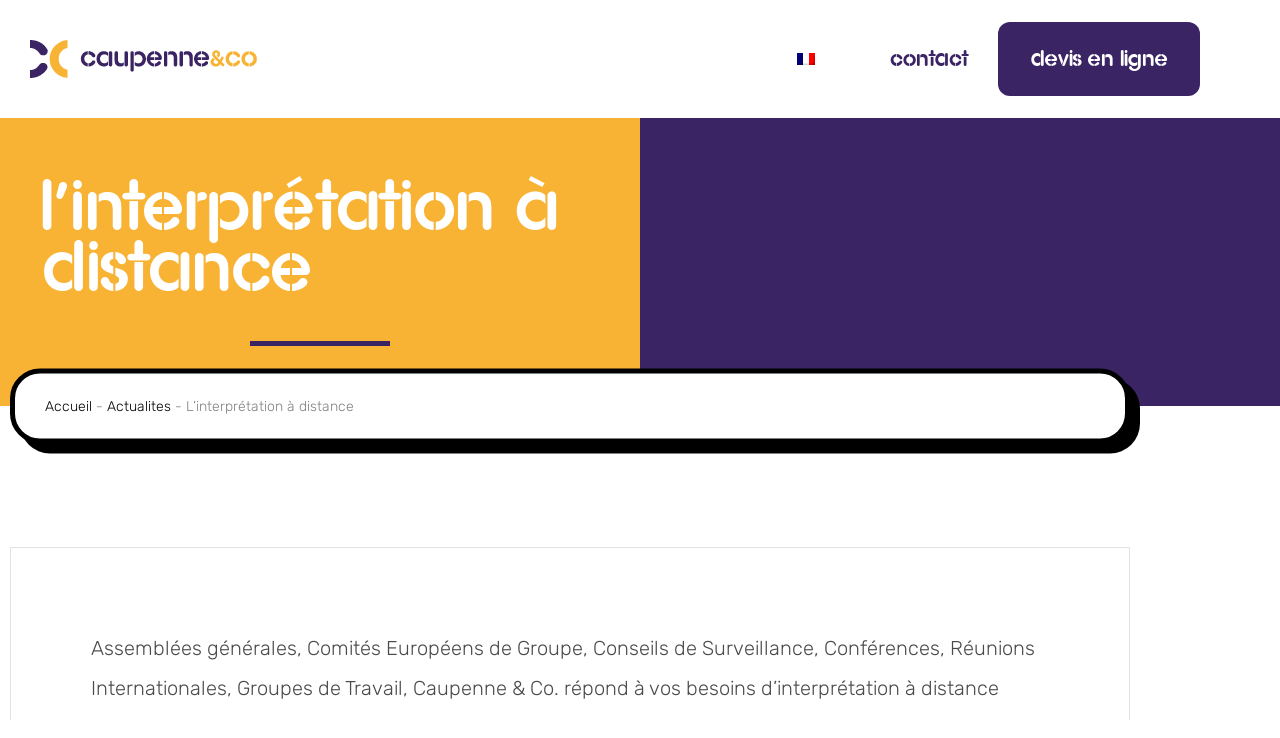

--- FILE ---
content_type: text/html; charset=UTF-8
request_url: https://caupenne-co.com/linterpretation-a-distance/
body_size: 27486
content:
<!doctype html><html lang="fr-FR" prefix="og: https://ogp.me/ns#"><head><script data-no-optimize="1">var litespeed_docref=sessionStorage.getItem("litespeed_docref");litespeed_docref&&(Object.defineProperty(document,"referrer",{get:function(){return litespeed_docref}}),sessionStorage.removeItem("litespeed_docref"));</script> <meta charset="UTF-8"><meta name="viewport" content="width=device-width, initial-scale=1"><link rel="profile" href="https://gmpg.org/xfn/11"><link rel="alternate" hreflang="fr" href="https://caupenne-co.com/linterpretation-a-distance/" /><link rel="alternate" hreflang="x-default" href="https://caupenne-co.com/linterpretation-a-distance/" /><title>L’interprétation à distance</title><meta name="description" content="Assemblées générales, Comités Européens de Groupe, Conseils de Surveillance, Conférences, Réunions Internationales, Groupes de Travail, Caupenne &amp; Co."/><meta name="robots" content="follow, index, max-snippet:-1, max-video-preview:-1, max-image-preview:large"/><link rel="canonical" href="https://caupenne-co.com/linterpretation-a-distance/" /><meta property="og:locale" content="fr_FR" /><meta property="og:type" content="article" /><meta property="og:title" content="L’interprétation à distance" /><meta property="og:description" content="Assemblées générales, Comités Européens de Groupe, Conseils de Surveillance, Conférences, Réunions Internationales, Groupes de Travail, Caupenne &amp; Co." /><meta property="og:url" content="https://caupenne-co.com/linterpretation-a-distance/" /><meta property="og:site_name" content="CAUPENNE&amp;CO" /><meta property="article:section" content="Actualites" /><meta property="og:updated_time" content="2025-10-22T10:24:56+02:00" /><meta property="article:published_time" content="2020-04-14T17:56:16+02:00" /><meta property="article:modified_time" content="2025-10-22T10:24:56+02:00" /><meta name="twitter:card" content="summary_large_image" /><meta name="twitter:title" content="L’interprétation à distance" /><meta name="twitter:description" content="Assemblées générales, Comités Européens de Groupe, Conseils de Surveillance, Conférences, Réunions Internationales, Groupes de Travail, Caupenne &amp; Co." /><meta name="twitter:label1" content="Écrit par" /><meta name="twitter:data1" content="caupenne" /><meta name="twitter:label2" content="Temps de lecture" /><meta name="twitter:data2" content="1 minute" /> <script type="application/ld+json" class="rank-math-schema">{"@context":"https://schema.org","@graph":[{"@type":["Person","Organization"],"@id":"https://caupenne-co.com/#person","name":"CAUPENNE&amp;CO"},{"@type":"WebSite","@id":"https://caupenne-co.com/#website","url":"https://caupenne-co.com","name":"CAUPENNE&amp;CO","publisher":{"@id":"https://caupenne-co.com/#person"},"inLanguage":"fr-FR"},{"@type":"BreadcrumbList","@id":"https://caupenne-co.com/linterpretation-a-distance/#breadcrumb","itemListElement":[{"@type":"ListItem","position":"1","item":{"@id":"https://caupenne-co.com","name":"Accueil"}},{"@type":"ListItem","position":"2","item":{"@id":"https://caupenne-co.com/actualites/","name":"Actualites"}},{"@type":"ListItem","position":"3","item":{"@id":"https://caupenne-co.com/linterpretation-a-distance/","name":"L\u2019interpr\u00e9tation \u00e0 distance"}}]},{"@type":"WebPage","@id":"https://caupenne-co.com/linterpretation-a-distance/#webpage","url":"https://caupenne-co.com/linterpretation-a-distance/","name":"L\u2019interpr\u00e9tation \u00e0 distance","datePublished":"2020-04-14T17:56:16+02:00","dateModified":"2025-10-22T10:24:56+02:00","isPartOf":{"@id":"https://caupenne-co.com/#website"},"inLanguage":"fr-FR","breadcrumb":{"@id":"https://caupenne-co.com/linterpretation-a-distance/#breadcrumb"}},{"@type":"Person","@id":"https://caupenne-co.com/author/caupenne/","name":"caupenne","url":"https://caupenne-co.com/author/caupenne/","image":{"@type":"ImageObject","@id":"https://caupenne-co.com/wp-content/litespeed/avatar/4b3709afbef9f011d7251979331dc8e2.jpg?ver=1768957542","url":"https://caupenne-co.com/wp-content/litespeed/avatar/4b3709afbef9f011d7251979331dc8e2.jpg?ver=1768957542","caption":"caupenne","inLanguage":"fr-FR"}},{"@type":"BlogPosting","headline":"L\u2019interpr\u00e9tation \u00e0 distance","datePublished":"2020-04-14T17:56:16+02:00","dateModified":"2025-10-22T10:24:56+02:00","articleSection":"Actualites","author":{"@id":"https://caupenne-co.com/author/caupenne/","name":"caupenne"},"publisher":{"@id":"https://caupenne-co.com/#person"},"description":"Assembl\u00e9es g\u00e9n\u00e9rales, Comit\u00e9s Europ\u00e9ens de Groupe, Conseils de Surveillance, Conf\u00e9rences, R\u00e9unions Internationales, Groupes de Travail, Caupenne &amp; Co.","name":"L\u2019interpr\u00e9tation \u00e0 distance","@id":"https://caupenne-co.com/linterpretation-a-distance/#richSnippet","isPartOf":{"@id":"https://caupenne-co.com/linterpretation-a-distance/#webpage"},"inLanguage":"fr-FR","mainEntityOfPage":{"@id":"https://caupenne-co.com/linterpretation-a-distance/#webpage"}}]}</script> <link rel='dns-prefetch' href='//caupenne-co.com' /><link rel='dns-prefetch' href='//www.googletagmanager.com' /><link rel="alternate" type="application/rss+xml" title="CAUPENNE&amp;CO &raquo; Flux" href="https://caupenne-co.com/feed/" /><link rel="alternate" type="application/rss+xml" title="CAUPENNE&amp;CO &raquo; Flux des commentaires" href="https://caupenne-co.com/comments/feed/" /><link rel="alternate" type="application/rss+xml" title="CAUPENNE&amp;CO &raquo; L’interprétation à distance Flux des commentaires" href="https://caupenne-co.com/linterpretation-a-distance/feed/" /><link rel="alternate" title="oEmbed (JSON)" type="application/json+oembed" href="https://caupenne-co.com/wp-json/oembed/1.0/embed?url=https%3A%2F%2Fcaupenne-co.com%2Flinterpretation-a-distance%2F" /><link rel="alternate" title="oEmbed (XML)" type="text/xml+oembed" href="https://caupenne-co.com/wp-json/oembed/1.0/embed?url=https%3A%2F%2Fcaupenne-co.com%2Flinterpretation-a-distance%2F&#038;format=xml" /><style id='wp-img-auto-sizes-contain-inline-css'>img:is([sizes=auto i],[sizes^="auto," i]){contain-intrinsic-size:3000px 1500px}
/*# sourceURL=wp-img-auto-sizes-contain-inline-css */</style><link data-optimized="2" rel="stylesheet" href="https://caupenne-co.com/wp-content/litespeed/css/a20ad33ee35be6eb51426e3c4f8060d8.css?ver=7c03d" /><style id='global-styles-inline-css'>:root{--wp--preset--aspect-ratio--square: 1;--wp--preset--aspect-ratio--4-3: 4/3;--wp--preset--aspect-ratio--3-4: 3/4;--wp--preset--aspect-ratio--3-2: 3/2;--wp--preset--aspect-ratio--2-3: 2/3;--wp--preset--aspect-ratio--16-9: 16/9;--wp--preset--aspect-ratio--9-16: 9/16;--wp--preset--color--black: #000000;--wp--preset--color--cyan-bluish-gray: #abb8c3;--wp--preset--color--white: #ffffff;--wp--preset--color--pale-pink: #f78da7;--wp--preset--color--vivid-red: #cf2e2e;--wp--preset--color--luminous-vivid-orange: #ff6900;--wp--preset--color--luminous-vivid-amber: #fcb900;--wp--preset--color--light-green-cyan: #7bdcb5;--wp--preset--color--vivid-green-cyan: #00d084;--wp--preset--color--pale-cyan-blue: #8ed1fc;--wp--preset--color--vivid-cyan-blue: #0693e3;--wp--preset--color--vivid-purple: #9b51e0;--wp--preset--gradient--vivid-cyan-blue-to-vivid-purple: linear-gradient(135deg,rgb(6,147,227) 0%,rgb(155,81,224) 100%);--wp--preset--gradient--light-green-cyan-to-vivid-green-cyan: linear-gradient(135deg,rgb(122,220,180) 0%,rgb(0,208,130) 100%);--wp--preset--gradient--luminous-vivid-amber-to-luminous-vivid-orange: linear-gradient(135deg,rgb(252,185,0) 0%,rgb(255,105,0) 100%);--wp--preset--gradient--luminous-vivid-orange-to-vivid-red: linear-gradient(135deg,rgb(255,105,0) 0%,rgb(207,46,46) 100%);--wp--preset--gradient--very-light-gray-to-cyan-bluish-gray: linear-gradient(135deg,rgb(238,238,238) 0%,rgb(169,184,195) 100%);--wp--preset--gradient--cool-to-warm-spectrum: linear-gradient(135deg,rgb(74,234,220) 0%,rgb(151,120,209) 20%,rgb(207,42,186) 40%,rgb(238,44,130) 60%,rgb(251,105,98) 80%,rgb(254,248,76) 100%);--wp--preset--gradient--blush-light-purple: linear-gradient(135deg,rgb(255,206,236) 0%,rgb(152,150,240) 100%);--wp--preset--gradient--blush-bordeaux: linear-gradient(135deg,rgb(254,205,165) 0%,rgb(254,45,45) 50%,rgb(107,0,62) 100%);--wp--preset--gradient--luminous-dusk: linear-gradient(135deg,rgb(255,203,112) 0%,rgb(199,81,192) 50%,rgb(65,88,208) 100%);--wp--preset--gradient--pale-ocean: linear-gradient(135deg,rgb(255,245,203) 0%,rgb(182,227,212) 50%,rgb(51,167,181) 100%);--wp--preset--gradient--electric-grass: linear-gradient(135deg,rgb(202,248,128) 0%,rgb(113,206,126) 100%);--wp--preset--gradient--midnight: linear-gradient(135deg,rgb(2,3,129) 0%,rgb(40,116,252) 100%);--wp--preset--font-size--small: 13px;--wp--preset--font-size--medium: 20px;--wp--preset--font-size--large: 36px;--wp--preset--font-size--x-large: 42px;--wp--preset--spacing--20: 0.44rem;--wp--preset--spacing--30: 0.67rem;--wp--preset--spacing--40: 1rem;--wp--preset--spacing--50: 1.5rem;--wp--preset--spacing--60: 2.25rem;--wp--preset--spacing--70: 3.38rem;--wp--preset--spacing--80: 5.06rem;--wp--preset--shadow--natural: 6px 6px 9px rgba(0, 0, 0, 0.2);--wp--preset--shadow--deep: 12px 12px 50px rgba(0, 0, 0, 0.4);--wp--preset--shadow--sharp: 6px 6px 0px rgba(0, 0, 0, 0.2);--wp--preset--shadow--outlined: 6px 6px 0px -3px rgb(255, 255, 255), 6px 6px rgb(0, 0, 0);--wp--preset--shadow--crisp: 6px 6px 0px rgb(0, 0, 0);}:root { --wp--style--global--content-size: 800px;--wp--style--global--wide-size: 1200px; }:where(body) { margin: 0; }.wp-site-blocks > .alignleft { float: left; margin-right: 2em; }.wp-site-blocks > .alignright { float: right; margin-left: 2em; }.wp-site-blocks > .aligncenter { justify-content: center; margin-left: auto; margin-right: auto; }:where(.wp-site-blocks) > * { margin-block-start: 24px; margin-block-end: 0; }:where(.wp-site-blocks) > :first-child { margin-block-start: 0; }:where(.wp-site-blocks) > :last-child { margin-block-end: 0; }:root { --wp--style--block-gap: 24px; }:root :where(.is-layout-flow) > :first-child{margin-block-start: 0;}:root :where(.is-layout-flow) > :last-child{margin-block-end: 0;}:root :where(.is-layout-flow) > *{margin-block-start: 24px;margin-block-end: 0;}:root :where(.is-layout-constrained) > :first-child{margin-block-start: 0;}:root :where(.is-layout-constrained) > :last-child{margin-block-end: 0;}:root :where(.is-layout-constrained) > *{margin-block-start: 24px;margin-block-end: 0;}:root :where(.is-layout-flex){gap: 24px;}:root :where(.is-layout-grid){gap: 24px;}.is-layout-flow > .alignleft{float: left;margin-inline-start: 0;margin-inline-end: 2em;}.is-layout-flow > .alignright{float: right;margin-inline-start: 2em;margin-inline-end: 0;}.is-layout-flow > .aligncenter{margin-left: auto !important;margin-right: auto !important;}.is-layout-constrained > .alignleft{float: left;margin-inline-start: 0;margin-inline-end: 2em;}.is-layout-constrained > .alignright{float: right;margin-inline-start: 2em;margin-inline-end: 0;}.is-layout-constrained > .aligncenter{margin-left: auto !important;margin-right: auto !important;}.is-layout-constrained > :where(:not(.alignleft):not(.alignright):not(.alignfull)){max-width: var(--wp--style--global--content-size);margin-left: auto !important;margin-right: auto !important;}.is-layout-constrained > .alignwide{max-width: var(--wp--style--global--wide-size);}body .is-layout-flex{display: flex;}.is-layout-flex{flex-wrap: wrap;align-items: center;}.is-layout-flex > :is(*, div){margin: 0;}body .is-layout-grid{display: grid;}.is-layout-grid > :is(*, div){margin: 0;}body{padding-top: 0px;padding-right: 0px;padding-bottom: 0px;padding-left: 0px;}a:where(:not(.wp-element-button)){text-decoration: underline;}:root :where(.wp-element-button, .wp-block-button__link){background-color: #32373c;border-width: 0;color: #fff;font-family: inherit;font-size: inherit;font-style: inherit;font-weight: inherit;letter-spacing: inherit;line-height: inherit;padding-top: calc(0.667em + 2px);padding-right: calc(1.333em + 2px);padding-bottom: calc(0.667em + 2px);padding-left: calc(1.333em + 2px);text-decoration: none;text-transform: inherit;}.has-black-color{color: var(--wp--preset--color--black) !important;}.has-cyan-bluish-gray-color{color: var(--wp--preset--color--cyan-bluish-gray) !important;}.has-white-color{color: var(--wp--preset--color--white) !important;}.has-pale-pink-color{color: var(--wp--preset--color--pale-pink) !important;}.has-vivid-red-color{color: var(--wp--preset--color--vivid-red) !important;}.has-luminous-vivid-orange-color{color: var(--wp--preset--color--luminous-vivid-orange) !important;}.has-luminous-vivid-amber-color{color: var(--wp--preset--color--luminous-vivid-amber) !important;}.has-light-green-cyan-color{color: var(--wp--preset--color--light-green-cyan) !important;}.has-vivid-green-cyan-color{color: var(--wp--preset--color--vivid-green-cyan) !important;}.has-pale-cyan-blue-color{color: var(--wp--preset--color--pale-cyan-blue) !important;}.has-vivid-cyan-blue-color{color: var(--wp--preset--color--vivid-cyan-blue) !important;}.has-vivid-purple-color{color: var(--wp--preset--color--vivid-purple) !important;}.has-black-background-color{background-color: var(--wp--preset--color--black) !important;}.has-cyan-bluish-gray-background-color{background-color: var(--wp--preset--color--cyan-bluish-gray) !important;}.has-white-background-color{background-color: var(--wp--preset--color--white) !important;}.has-pale-pink-background-color{background-color: var(--wp--preset--color--pale-pink) !important;}.has-vivid-red-background-color{background-color: var(--wp--preset--color--vivid-red) !important;}.has-luminous-vivid-orange-background-color{background-color: var(--wp--preset--color--luminous-vivid-orange) !important;}.has-luminous-vivid-amber-background-color{background-color: var(--wp--preset--color--luminous-vivid-amber) !important;}.has-light-green-cyan-background-color{background-color: var(--wp--preset--color--light-green-cyan) !important;}.has-vivid-green-cyan-background-color{background-color: var(--wp--preset--color--vivid-green-cyan) !important;}.has-pale-cyan-blue-background-color{background-color: var(--wp--preset--color--pale-cyan-blue) !important;}.has-vivid-cyan-blue-background-color{background-color: var(--wp--preset--color--vivid-cyan-blue) !important;}.has-vivid-purple-background-color{background-color: var(--wp--preset--color--vivid-purple) !important;}.has-black-border-color{border-color: var(--wp--preset--color--black) !important;}.has-cyan-bluish-gray-border-color{border-color: var(--wp--preset--color--cyan-bluish-gray) !important;}.has-white-border-color{border-color: var(--wp--preset--color--white) !important;}.has-pale-pink-border-color{border-color: var(--wp--preset--color--pale-pink) !important;}.has-vivid-red-border-color{border-color: var(--wp--preset--color--vivid-red) !important;}.has-luminous-vivid-orange-border-color{border-color: var(--wp--preset--color--luminous-vivid-orange) !important;}.has-luminous-vivid-amber-border-color{border-color: var(--wp--preset--color--luminous-vivid-amber) !important;}.has-light-green-cyan-border-color{border-color: var(--wp--preset--color--light-green-cyan) !important;}.has-vivid-green-cyan-border-color{border-color: var(--wp--preset--color--vivid-green-cyan) !important;}.has-pale-cyan-blue-border-color{border-color: var(--wp--preset--color--pale-cyan-blue) !important;}.has-vivid-cyan-blue-border-color{border-color: var(--wp--preset--color--vivid-cyan-blue) !important;}.has-vivid-purple-border-color{border-color: var(--wp--preset--color--vivid-purple) !important;}.has-vivid-cyan-blue-to-vivid-purple-gradient-background{background: var(--wp--preset--gradient--vivid-cyan-blue-to-vivid-purple) !important;}.has-light-green-cyan-to-vivid-green-cyan-gradient-background{background: var(--wp--preset--gradient--light-green-cyan-to-vivid-green-cyan) !important;}.has-luminous-vivid-amber-to-luminous-vivid-orange-gradient-background{background: var(--wp--preset--gradient--luminous-vivid-amber-to-luminous-vivid-orange) !important;}.has-luminous-vivid-orange-to-vivid-red-gradient-background{background: var(--wp--preset--gradient--luminous-vivid-orange-to-vivid-red) !important;}.has-very-light-gray-to-cyan-bluish-gray-gradient-background{background: var(--wp--preset--gradient--very-light-gray-to-cyan-bluish-gray) !important;}.has-cool-to-warm-spectrum-gradient-background{background: var(--wp--preset--gradient--cool-to-warm-spectrum) !important;}.has-blush-light-purple-gradient-background{background: var(--wp--preset--gradient--blush-light-purple) !important;}.has-blush-bordeaux-gradient-background{background: var(--wp--preset--gradient--blush-bordeaux) !important;}.has-luminous-dusk-gradient-background{background: var(--wp--preset--gradient--luminous-dusk) !important;}.has-pale-ocean-gradient-background{background: var(--wp--preset--gradient--pale-ocean) !important;}.has-electric-grass-gradient-background{background: var(--wp--preset--gradient--electric-grass) !important;}.has-midnight-gradient-background{background: var(--wp--preset--gradient--midnight) !important;}.has-small-font-size{font-size: var(--wp--preset--font-size--small) !important;}.has-medium-font-size{font-size: var(--wp--preset--font-size--medium) !important;}.has-large-font-size{font-size: var(--wp--preset--font-size--large) !important;}.has-x-large-font-size{font-size: var(--wp--preset--font-size--x-large) !important;}
:root :where(.wp-block-pullquote){font-size: 1.5em;line-height: 1.6;}
/*# sourceURL=global-styles-inline-css */</style><style id='wpml-menu-item-0-inline-css'>.wpml-ls-slot-64.wpml-ls-current-language:hover, .wpml-ls-slot-64.wpml-ls-current-language:hover a, .wpml-ls-slot-64.wpml-ls-current-language a:hover{background-color:#ffffff;}
/*# sourceURL=wpml-menu-item-0-inline-css */</style> <script type="litespeed/javascript" data-src="https://caupenne-co.com/wp-includes/js/jquery/jquery.min.js" id="jquery-core-js"></script> 
 <script type="litespeed/javascript" data-src="https://www.googletagmanager.com/gtag/js?id=G-S6ZCHJM1ER" id="google_gtagjs-js"></script> <script id="google_gtagjs-js-after" type="litespeed/javascript">window.dataLayer=window.dataLayer||[];function gtag(){dataLayer.push(arguments)}
gtag("set","linker",{"domains":["caupenne-co.com"]});gtag("js",new Date());gtag("set","developer_id.dZTNiMT",!0);gtag("config","G-S6ZCHJM1ER")</script> <link rel="https://api.w.org/" href="https://caupenne-co.com/wp-json/" /><link rel="alternate" title="JSON" type="application/json" href="https://caupenne-co.com/wp-json/wp/v2/posts/8157" /><link rel="EditURI" type="application/rsd+xml" title="RSD" href="https://caupenne-co.com/xmlrpc.php?rsd" /><meta name="generator" content="WordPress 6.9" /><link rel='shortlink' href='https://caupenne-co.com/?p=8157' /><meta name="generator" content="WPML ver:4.8.6 stt:1,4;" /><meta name="generator" content="Site Kit by Google 1.170.0" /><meta name="google-site-verification" content="JVGq8_7QqYwhBSBuN4ARhsBdzXoLGcqvAoEX4JozWM0"><meta name="generator" content="Elementor 3.34.1; features: additional_custom_breakpoints; settings: css_print_method-external, google_font-enabled, font_display-auto"><style>body {
	  --shadow: 2px 2px 10px 0px rgb(52 52 52 / 7%);
		--transition: all 0.5s cubic-bezier(0.25, 0.8, 0.25, 1);
}

.shadow { box-shadow: var(--shadow); }	

.border { border: 5px solid black;
    border-radius: 30px;
    -webkit-box-shadow: 10px 10px 0px 0px black;
    box-shadow: 10px 10px 0px 0px black;
    overflow: hidden;
	  background: white;
	  transition : var(--transition); }
	
.border.elementor-widget-call-to-action:hover,
.elementor-widget-testimonial-carousel .border:hover { border: 5px solid var(--e-global-color-secondary);
    -webkit-box-shadow: 10px 10px 0px 0px var(--e-global-color-secondary);
    box-shadow: 10px 10px 0px 0px var(--e-global-color-secondary); }
	
.border.purple { border: 5px solid var(--e-global-color-primary);
    -webkit-box-shadow: 10px 10px 0px 0px var(--e-global-color-primary);
    box-shadow: 10px 10px 0px 0px var(--e-global-color-primary); }

/*--- TITRE ---*/	
	
.elementor-widget-heading span { color: var(--e-global-color-secondary); }	
	
/*--- BUTTON ---*/		

.btn .elementor-button, .btn .elementor-button-link { background: transparent !important; }
	
.btn .elementor-button-link {
    padding: 5px 0;
    transition: var(--transition);
}
.btn .elementor-button-link:hover { padding: 0; }
.btn .elementor-button-content-wrapper { align-items: center; }

.btn .elementor-button-icon {
    width: 60px;
    height: 60px;
    margin-left: -10px !important;
    background: var(--e-global-color-secondary);
    color: white;
    border-radius: 100%;
    display: flex;
    justify-content: center;
	  align-items: center;
    transition: var(--transition);
    z-index: 1;
}
.btn .elementor-button-icon.elementor-align-icon-left {
    margin-left: 0px !important;
	  margin-right: -10px !important;
}
.btn.white .elementor-button-icon {
    background: white;
    color: var(--e-global-color-secondary);
}
.btn.lg .elementor-button-icon {
    width: 80px;
    height: 80px;
}
.btn .elementor-button-link:hover .elementor-button-icon {
    width: 70px;
    height: 70px;
    margin-left: 15px !important;
}
.btn .elementor-button-link:hover .elementor-button-icon.elementor-align-icon-left {
	  margin-left: 0px !important;
    margin-right: 15px !important;
}
.btn.lg .elementor-button-link:hover .elementor-button-icon {
    width: 90px;
    height: 90px;
}
.btn .elementor-button-text { z-index: 2; }	
.btn .elementor-button-icon svg {
    width: 1em;
    height: 58px;
}
	
/*--- SOCIALS ---*/		
	
.elementor-widget-social-icons path { fill: var(--e-global-color-primary) !important; }
[data-elementor-type="footer"] .elementor-widget-social-icons path { fill: white !important; }		
	
/*--- ELEMENTOR ---*/	
	
[data-elementor-type="wp-page"] > .elementor-section.padding,
[data-elementor-type="wp-page"] > .elementor-section-wrap > .elementor-section.padding,
[data-elementor-type="single-page"] > .elementor-section.padding,
[data-elementor-type="single-page"] > .elementor-section-wrap > .elementor-section.padding,
[data-elementor-type="single-post"] > .elementor-section.padding,
[data-elementor-type="single-post"] > .elementor-section-wrap > .elementor-section.padding,
[data-elementor-type="archive"] > .elementor-section.padding,
[data-elementor-type="archive"] > .elementor-section-wrap > .elementor-section.padding,
[data-elementor-type="product"] > .elementor-section.padding,
[data-elementor-type="product"] > .elementor-section-wrap > .elementor-section.padding,
[data-elementor-type="product-archive"] > .elementor-section.padding,
[data-elementor-type="product-archive"] > .elementor-section-wrap > .elementor-section.padding,
[data-elementor-type="search-results"] > .elementor-section.padding,
[data-elementor-type="search-results"] > .elementor-section-wrap > .elementor-section.padding,
[data-elementor-type="error-404"] > .elementor-section.padding,
[data-elementor-type="error-404"] > .elementor-section-wrap > .elementor-section.padding,
[data-elementor-type="section"] > .elementor-section.padding,
[data-elementor-type="section"] > .elementor-section-wrap > .elementor-section.padding,
[data-elementor-type="footer"] > .elementor-section.padding,
[data-elementor-type="footer"] > .elementor-section-wrap > .elementor-section.padding {
	padding-top: 12vh !important; padding-bottom: 12vh !important;
}
.padding-sm { padding-top:8vh!important; padding-bottom:8vh!important; }
.padding-top-sm { padding-top:8vh!important; }
.padding-bottom-sm { padding-bottom:8vh!important; }
.padding-top { padding-top: 12vh !important; }
.padding-bottom { padding-bottom: 12vh !important; }


@media screen and (max-width: 767px) {
[data-elementor-type="wp-page"] > .elementor-section.padding,
[data-elementor-type="wp-page"] > .elementor-section-wrap > .elementor-section.padding,
[data-elementor-type="single-page"] > .elementor-section.padding,
[data-elementor-type="single-page"] > .elementor-section-wrap > .elementor-section.padding,
[data-elementor-type="single-post"] > .elementor-section.padding,
[data-elementor-type="single-post"] > .elementor-section-wrap > .elementor-section.padding,
[data-elementor-type="archive"] > .elementor-section.padding,
[data-elementor-type="archive"] > .elementor-section-wrap > .elementor-section.padding,
[data-elementor-type="product"] > .elementor-section.padding,
[data-elementor-type="product"] > .elementor-section-wrap > .elementor-section.padding,
[data-elementor-type="product-archive"] > .elementor-section.padding,
[data-elementor-type="product-archive"] > .elementor-section-wrap > .elementor-section.padding,
[data-elementor-type="search-results"] > .elementor-section.padding,
[data-elementor-type="search-results"] > .elementor-section-wrap > .elementor-section.padding,
[data-elementor-type="error-404"] > .elementor-section.padding,
[data-elementor-type="error-404"] > .elementor-section-wrap > .elementor-section.padding,
[data-elementor-type="section"] > .elementor-section.padding,
[data-elementor-type="section"] > .elementor-section-wrap > .elementor-section.padding,
[data-elementor-type="footer"] > .elementor-section.padding,
[data-elementor-type="footer"] > .elementor-section-wrap > .elementor-section.padding {
	padding-top: 8vh !important; padding-bottom: 8vh !important;
}
.padding-top { padding-top: 8vh !important; }
.padding-bottom { padding-bottom: 8vh !important; }	
}

/*--- GUTEMBERG ---*/	
	
.wp-block-group__inner-container > .wp-block-group {
		padding: 0 80px;
}	

.elementor-widget-theme-post-content :is(h1,h2,h3,h4,h5,h6) {
	font-family: var(--e-global-typography-primary-font-family);
}

.elementor-widget-theme-post-content :is(h2,h3) {
	font-size: var( --e-global-typography-accent-font-size );
}

.elementor-widget-theme-post-content :is(h4,h5,h6) {
	font-size: var( --e-global-typography-b5510dd-font-size );
}
	
.elementor-widget-theme-post-content a { color: var(--e-global-color-secondary); transition: var(--transition); }
.elementor-widget-theme-post-content a:hover { color: var(--e-global-color-primary); }

.elementor-widget-theme-post-content > .elementor-widget-container > :last-child {
		margin-bottom: 0 !important;
}
	
.elementor-widget-theme-post-content	.wp-block-separator {
	  width: 25%;
    border-top: 2.5px solid;
    border-bottom: 2.5px solid;
}
	
.elementor-widget-theme-post-content .wp-block-buttons a {
	  padding: 24px 32px;
	  background-color: var(--e-global-color-primary);
	  color: var(--e-global-color-accent);
		font-family: var(--e-global-typography-8c78ef6-font-family), Sans-serif;
    font-size: var(--e-global-typography-8c78ef6-font-size);
    line-height: var(--e-global-typography-8c78ef6-line-height);
    letter-spacing: var(--e-global-typography-8c78ef6-letter-spacing);
    word-spacing: var(--e-global-typography-8c78ef6-word-spacing);
    border-radius: 12px;
}
	
.elementor-widget-theme-post-content .wp-block-buttons a:hover { background-color: black; }
	
/* Maquer les lien non-désirés sur les pages */
	.page-id-3123 .elementor-post-navigation__separator-wrapper, .page-id-3123 .elementor-post-navigation__next, .page-id-3175 .elementor-post-navigation__separator-wrapper, .page-id-3175 .elementor-post-navigation__next, .page-id-3151 .elementor-post-navigation__separator-wrapper, .page-id-3151 .elementor-post-navigation__next{
		display:none;
	}

	.page-id-3129 .elementor-post-navigation__separator-wrapper, .page-id-3129 .elementor-post-navigation__prev{
		display:none;
	}
	.elementor-element.elementor-element-67a9303 .elementor-post-navigation__next.elementor-post-navigation__link{width:100%!important}</style> <script type="litespeed/javascript">(function(w,d,s,l,i){w[l]=w[l]||[];w[l].push({'gtm.start':new Date().getTime(),event:'gtm.js'});var f=d.getElementsByTagName(s)[0],j=d.createElement(s),dl=l!='dataLayer'?'&l='+l:'';j.async=!0;j.src='https://www.googletagmanager.com/gtm.js?id='+i+dl;f.parentNode.insertBefore(j,f)})(window,document,'script','dataLayer','GTM-5RK7DCN')</script> <style>.e-con.e-parent:nth-of-type(n+4):not(.e-lazyloaded):not(.e-no-lazyload),
				.e-con.e-parent:nth-of-type(n+4):not(.e-lazyloaded):not(.e-no-lazyload) * {
					background-image: none !important;
				}
				@media screen and (max-height: 1024px) {
					.e-con.e-parent:nth-of-type(n+3):not(.e-lazyloaded):not(.e-no-lazyload),
					.e-con.e-parent:nth-of-type(n+3):not(.e-lazyloaded):not(.e-no-lazyload) * {
						background-image: none !important;
					}
				}
				@media screen and (max-height: 640px) {
					.e-con.e-parent:nth-of-type(n+2):not(.e-lazyloaded):not(.e-no-lazyload),
					.e-con.e-parent:nth-of-type(n+2):not(.e-lazyloaded):not(.e-no-lazyload) * {
						background-image: none !important;
					}
				}</style><link rel="icon" href="https://caupenne-co.com/wp-content/uploads/2022/07/cropped-caupenne_favicon-32x32.png" sizes="32x32" /><link rel="icon" href="https://caupenne-co.com/wp-content/uploads/2022/07/cropped-caupenne_favicon-192x192.png" sizes="192x192" /><link rel="apple-touch-icon" href="https://caupenne-co.com/wp-content/uploads/2022/07/cropped-caupenne_favicon-180x180.png" /><meta name="msapplication-TileImage" content="https://caupenne-co.com/wp-content/uploads/2022/07/cropped-caupenne_favicon-270x270.png" /></head><body class="wp-singular post-template-default single single-post postid-8157 single-format-standard wp-embed-responsive wp-theme-hello-elementor hello-elementor-default elementor-default elementor-kit-6 elementor-page-1880"><e-page-transition preloader-type="animation" preloader-animation-type="circle" class="e-page-transition--entering" exclude="^https\:\/\/caupenne\-co\.com\/wp\-admin\/">
</e-page-transition>
<noscript><iframe data-lazyloaded="1" src="about:blank" data-litespeed-src="https://www.googletagmanager.com/ns.html?id=GTM-5RK7DCN"
height="0" width="0" style="display:none;visibility:hidden"></iframe></noscript><a class="skip-link screen-reader-text" href="#content">Aller au contenu</a><header data-elementor-type="header" data-elementor-id="15" class="elementor elementor-15 elementor-location-header" data-elementor-post-type="elementor_library"><section class="elementor-section elementor-top-section elementor-element elementor-element-0fd4db2 elementor-section-full_width elementor-section-height-min-height elementor-section-height-default elementor-section-items-middle" data-id="0fd4db2" data-element_type="section" data-settings="{&quot;background_background&quot;:&quot;classic&quot;,&quot;sticky&quot;:&quot;top&quot;,&quot;sticky_on&quot;:[&quot;desktop&quot;,&quot;tablet&quot;,&quot;mobile&quot;],&quot;sticky_offset&quot;:0,&quot;sticky_effects_offset&quot;:0,&quot;sticky_anchor_link_offset&quot;:0}"><div class="elementor-container elementor-column-gap-default"><div class="elementor-column elementor-col-100 elementor-top-column elementor-element elementor-element-c817676" data-id="c817676" data-element_type="column"><div class="elementor-widget-wrap elementor-element-populated"><section class="elementor-section elementor-inner-section elementor-element elementor-element-c14198a elementor-section-boxed elementor-section-height-default elementor-section-height-default" data-id="c14198a" data-element_type="section"><div class="elementor-container elementor-column-gap-no"><div class="elementor-column elementor-col-100 elementor-inner-column elementor-element elementor-element-3a03d9a" data-id="3a03d9a" data-element_type="column"><div class="elementor-widget-wrap elementor-element-populated"><div class="elementor-element elementor-element-c54870a elementor-widget__width-auto elementor-widget elementor-widget-image" data-id="c54870a" data-element_type="widget" data-widget_type="image.default"><div class="elementor-widget-container">
<a href="https://caupenne-co.com">
<img data-lazyloaded="1" src="[data-uri]" data-src="https://caupenne-co.com/wp-content/uploads/2022/07/brand-caupenneco.svg" class="attachment-full size-full wp-image-793" alt="" />								</a></div></div><div class="elementor-element elementor-element-2c2173f elementor-widget__width-auto elementor-nav-menu--dropdown-none elementor-widget elementor-widget-nav-menu" data-id="2c2173f" data-element_type="widget" data-settings="{&quot;submenu_icon&quot;:{&quot;value&quot;:&quot;&lt;i class=\&quot;fas fa-chevron-down\&quot; aria-hidden=\&quot;true\&quot;&gt;&lt;\/i&gt;&quot;,&quot;library&quot;:&quot;fa-solid&quot;},&quot;layout&quot;:&quot;horizontal&quot;}" data-widget_type="nav-menu.default"><div class="elementor-widget-container"><nav aria-label="Menu" class="elementor-nav-menu--main elementor-nav-menu__container elementor-nav-menu--layout-horizontal e--pointer-none"><ul id="menu-1-2c2173f" class="elementor-nav-menu"><li class="menu-item menu-item-type-post_type menu-item-object-page menu-item-has-children menu-item-3187"><a href="https://caupenne-co.com/solutions/" class="elementor-item">Nos solutions</a><ul class="sub-menu elementor-nav-menu--dropdown"><li class="menu-item menu-item-type-post_type menu-item-object-page menu-item-3189"><a href="https://caupenne-co.com/solutions/traduction/" class="elementor-sub-item">Traduction</a></li><li class="menu-item menu-item-type-post_type menu-item-object-page menu-item-3190"><a href="https://caupenne-co.com/solutions/interpretation/" class="elementor-sub-item">Interprétation</a></li><li class="menu-item menu-item-type-post_type menu-item-object-page menu-item-3191"><a href="https://caupenne-co.com/solutions/redaction/" class="elementor-sub-item">Rédaction</a></li><li class="menu-item menu-item-type-post_type menu-item-object-page menu-item-3188"><a href="https://caupenne-co.com/solutions/traduction-automatique-et-post-edition/" class="elementor-sub-item">Traduction automatique et Post-édition</a></li><li class="menu-item menu-item-type-post_type menu-item-object-page menu-item-3192"><a href="https://caupenne-co.com/solutions/technologies/" class="elementor-sub-item">Technologies</a></li></ul></li></ul></nav><nav class="elementor-nav-menu--dropdown elementor-nav-menu__container" aria-hidden="true"><ul id="menu-2-2c2173f" class="elementor-nav-menu"><li class="menu-item menu-item-type-post_type menu-item-object-page menu-item-has-children menu-item-3187"><a href="https://caupenne-co.com/solutions/" class="elementor-item" tabindex="-1">Nos solutions</a><ul class="sub-menu elementor-nav-menu--dropdown"><li class="menu-item menu-item-type-post_type menu-item-object-page menu-item-3189"><a href="https://caupenne-co.com/solutions/traduction/" class="elementor-sub-item" tabindex="-1">Traduction</a></li><li class="menu-item menu-item-type-post_type menu-item-object-page menu-item-3190"><a href="https://caupenne-co.com/solutions/interpretation/" class="elementor-sub-item" tabindex="-1">Interprétation</a></li><li class="menu-item menu-item-type-post_type menu-item-object-page menu-item-3191"><a href="https://caupenne-co.com/solutions/redaction/" class="elementor-sub-item" tabindex="-1">Rédaction</a></li><li class="menu-item menu-item-type-post_type menu-item-object-page menu-item-3188"><a href="https://caupenne-co.com/solutions/traduction-automatique-et-post-edition/" class="elementor-sub-item" tabindex="-1">Traduction automatique et Post-édition</a></li><li class="menu-item menu-item-type-post_type menu-item-object-page menu-item-3192"><a href="https://caupenne-co.com/solutions/technologies/" class="elementor-sub-item" tabindex="-1">Technologies</a></li></ul></li></ul></nav></div></div><div class="elementor-element elementor-element-439d073 elementor-widget__width-auto elementor-nav-menu--dropdown-none elementor-widget elementor-widget-nav-menu" data-id="439d073" data-element_type="widget" data-settings="{&quot;submenu_icon&quot;:{&quot;value&quot;:&quot;&lt;i class=\&quot;fas fa-chevron-down\&quot; aria-hidden=\&quot;true\&quot;&gt;&lt;\/i&gt;&quot;,&quot;library&quot;:&quot;fa-solid&quot;},&quot;layout&quot;:&quot;horizontal&quot;}" data-widget_type="nav-menu.default"><div class="elementor-widget-container"><nav aria-label="Menu" class="elementor-nav-menu--main elementor-nav-menu__container elementor-nav-menu--layout-horizontal e--pointer-none"><ul id="menu-1-439d073" class="elementor-nav-menu"><li class="menu-item menu-item-type-post_type menu-item-object-page menu-item-has-children menu-item-3193"><a href="https://caupenne-co.com/domaines/" class="elementor-item">Nos domaines</a><ul class="sub-menu elementor-nav-menu--dropdown"><li class="menu-item menu-item-type-post_type menu-item-object-page menu-item-8944"><a href="https://caupenne-co.com/domaines/traduction-aeronautique/" class="elementor-sub-item">Traduction aéronautique</a></li><li class="menu-item menu-item-type-post_type menu-item-object-page menu-item-8943"><a href="https://caupenne-co.com/domaines/traduction-bureaux-detudes/" class="elementor-sub-item">Bureaux d’études</a></li><li class="menu-item menu-item-type-post_type menu-item-object-page menu-item-8946"><a href="https://caupenne-co.com/domaines/traduction-commerciale/" class="elementor-sub-item">Traduction commerciale</a></li><li class="menu-item menu-item-type-post_type menu-item-object-page menu-item-3203"><a href="https://caupenne-co.com/domaines/traduction-communication/" class="elementor-sub-item">Traduction communication &amp; marketing</a></li><li class="menu-item menu-item-type-post_type menu-item-object-page menu-item-3202"><a href="https://caupenne-co.com/domaines/traduction-energie/" class="elementor-sub-item">Traduction énergie &#038; environnement</a></li><li class="menu-item menu-item-type-post_type menu-item-object-page menu-item-8942"><a href="https://caupenne-co.com/domaines/traduction-financiere/" class="elementor-sub-item">Traduction financière</a></li><li class="menu-item menu-item-type-post_type menu-item-object-page menu-item-8945"><a href="https://caupenne-co.com/domaines/traductions-immobiliers/" class="elementor-sub-item">Traduction immobilier</a></li><li class="menu-item menu-item-type-post_type menu-item-object-page menu-item-3201"><a href="https://caupenne-co.com/domaines/traduction-industrie/" class="elementor-sub-item">Traduction industrie</a></li><li class="menu-item menu-item-type-post_type menu-item-object-page menu-item-3200"><a href="https://caupenne-co.com/domaines/traduction-informatique/" class="elementor-sub-item">Traduction informatique &#038; télécommunications</a></li><li class="menu-item menu-item-type-post_type menu-item-object-page menu-item-3195"><a href="https://caupenne-co.com/domaines/traduction-institutionnelle-recherche-education/" class="elementor-sub-item">Traduction institutionnelle, recherche &#038; éducation</a></li><li class="menu-item menu-item-type-post_type menu-item-object-page menu-item-3199"><a href="https://caupenne-co.com/domaines/traduction-juridique/" class="elementor-sub-item">Traduction juridique : La garantie d’une traduction fidèle</a></li><li class="menu-item menu-item-type-post_type menu-item-object-page menu-item-3198"><a href="https://caupenne-co.com/domaines/traduction-logistique/" class="elementor-sub-item">Traduction logistique &#038; transports</a></li><li class="menu-item menu-item-type-post_type menu-item-object-page menu-item-3197"><a href="https://caupenne-co.com/domaines/luxes-et-gastronomies/" class="elementor-sub-item">Traduction luxe &#038; gastronomie</a></li><li class="menu-item menu-item-type-post_type menu-item-object-page menu-item-3196"><a href="https://caupenne-co.com/domaines/traduction-scientifique/" class="elementor-sub-item">Traduction scientifique</a></li><li class="menu-item menu-item-type-post_type menu-item-object-page menu-item-8941"><a href="https://caupenne-co.com/domaines/traduction-supply-chain/" class="elementor-sub-item">Traduction supply chain</a></li><li class="menu-item menu-item-type-post_type menu-item-object-page menu-item-15044"><a href="https://caupenne-co.com/domaines/traduction-supports-de-formations/" class="elementor-sub-item">Traduction supports de formations et e-learning</a></li><li class="menu-item menu-item-type-post_type menu-item-object-page menu-item-3194"><a href="https://caupenne-co.com/domaines/traduction-tourisme/" class="elementor-sub-item">Traduction tourisme &#038; loisirs</a></li></ul></li></ul></nav><nav class="elementor-nav-menu--dropdown elementor-nav-menu__container" aria-hidden="true"><ul id="menu-2-439d073" class="elementor-nav-menu"><li class="menu-item menu-item-type-post_type menu-item-object-page menu-item-has-children menu-item-3193"><a href="https://caupenne-co.com/domaines/" class="elementor-item" tabindex="-1">Nos domaines</a><ul class="sub-menu elementor-nav-menu--dropdown"><li class="menu-item menu-item-type-post_type menu-item-object-page menu-item-8944"><a href="https://caupenne-co.com/domaines/traduction-aeronautique/" class="elementor-sub-item" tabindex="-1">Traduction aéronautique</a></li><li class="menu-item menu-item-type-post_type menu-item-object-page menu-item-8943"><a href="https://caupenne-co.com/domaines/traduction-bureaux-detudes/" class="elementor-sub-item" tabindex="-1">Bureaux d’études</a></li><li class="menu-item menu-item-type-post_type menu-item-object-page menu-item-8946"><a href="https://caupenne-co.com/domaines/traduction-commerciale/" class="elementor-sub-item" tabindex="-1">Traduction commerciale</a></li><li class="menu-item menu-item-type-post_type menu-item-object-page menu-item-3203"><a href="https://caupenne-co.com/domaines/traduction-communication/" class="elementor-sub-item" tabindex="-1">Traduction communication &amp; marketing</a></li><li class="menu-item menu-item-type-post_type menu-item-object-page menu-item-3202"><a href="https://caupenne-co.com/domaines/traduction-energie/" class="elementor-sub-item" tabindex="-1">Traduction énergie &#038; environnement</a></li><li class="menu-item menu-item-type-post_type menu-item-object-page menu-item-8942"><a href="https://caupenne-co.com/domaines/traduction-financiere/" class="elementor-sub-item" tabindex="-1">Traduction financière</a></li><li class="menu-item menu-item-type-post_type menu-item-object-page menu-item-8945"><a href="https://caupenne-co.com/domaines/traductions-immobiliers/" class="elementor-sub-item" tabindex="-1">Traduction immobilier</a></li><li class="menu-item menu-item-type-post_type menu-item-object-page menu-item-3201"><a href="https://caupenne-co.com/domaines/traduction-industrie/" class="elementor-sub-item" tabindex="-1">Traduction industrie</a></li><li class="menu-item menu-item-type-post_type menu-item-object-page menu-item-3200"><a href="https://caupenne-co.com/domaines/traduction-informatique/" class="elementor-sub-item" tabindex="-1">Traduction informatique &#038; télécommunications</a></li><li class="menu-item menu-item-type-post_type menu-item-object-page menu-item-3195"><a href="https://caupenne-co.com/domaines/traduction-institutionnelle-recherche-education/" class="elementor-sub-item" tabindex="-1">Traduction institutionnelle, recherche &#038; éducation</a></li><li class="menu-item menu-item-type-post_type menu-item-object-page menu-item-3199"><a href="https://caupenne-co.com/domaines/traduction-juridique/" class="elementor-sub-item" tabindex="-1">Traduction juridique : La garantie d’une traduction fidèle</a></li><li class="menu-item menu-item-type-post_type menu-item-object-page menu-item-3198"><a href="https://caupenne-co.com/domaines/traduction-logistique/" class="elementor-sub-item" tabindex="-1">Traduction logistique &#038; transports</a></li><li class="menu-item menu-item-type-post_type menu-item-object-page menu-item-3197"><a href="https://caupenne-co.com/domaines/luxes-et-gastronomies/" class="elementor-sub-item" tabindex="-1">Traduction luxe &#038; gastronomie</a></li><li class="menu-item menu-item-type-post_type menu-item-object-page menu-item-3196"><a href="https://caupenne-co.com/domaines/traduction-scientifique/" class="elementor-sub-item" tabindex="-1">Traduction scientifique</a></li><li class="menu-item menu-item-type-post_type menu-item-object-page menu-item-8941"><a href="https://caupenne-co.com/domaines/traduction-supply-chain/" class="elementor-sub-item" tabindex="-1">Traduction supply chain</a></li><li class="menu-item menu-item-type-post_type menu-item-object-page menu-item-15044"><a href="https://caupenne-co.com/domaines/traduction-supports-de-formations/" class="elementor-sub-item" tabindex="-1">Traduction supports de formations et e-learning</a></li><li class="menu-item menu-item-type-post_type menu-item-object-page menu-item-3194"><a href="https://caupenne-co.com/domaines/traduction-tourisme/" class="elementor-sub-item" tabindex="-1">Traduction tourisme &#038; loisirs</a></li></ul></li></ul></nav></div></div><div class="elementor-element elementor-element-a149ec2 elementor-widget__width-auto elementor-nav-menu--dropdown-none elementor-widget elementor-widget-nav-menu" data-id="a149ec2" data-element_type="widget" data-settings="{&quot;submenu_icon&quot;:{&quot;value&quot;:&quot;&lt;i class=\&quot;fas fa-chevron-down\&quot; aria-hidden=\&quot;true\&quot;&gt;&lt;\/i&gt;&quot;,&quot;library&quot;:&quot;fa-solid&quot;},&quot;layout&quot;:&quot;horizontal&quot;}" data-widget_type="nav-menu.default"><div class="elementor-widget-container"><nav aria-label="Menu" class="elementor-nav-menu--main elementor-nav-menu__container elementor-nav-menu--layout-horizontal e--pointer-none"><ul id="menu-1-a149ec2" class="elementor-nav-menu"><li class="menu-item menu-item-type-post_type menu-item-object-page menu-item-has-children menu-item-1512"><a href="https://caupenne-co.com/a-propos/" class="elementor-item">À propos</a><ul class="sub-menu elementor-nav-menu--dropdown"><li class="menu-item menu-item-type-post_type menu-item-object-page menu-item-1816"><a href="https://caupenne-co.com/a-propos/" class="elementor-sub-item">Histoire</a></li><li class="menu-item menu-item-type-post_type menu-item-object-page menu-item-3186"><a href="https://caupenne-co.com/a-propos/nos-cas-pratiques/" class="elementor-sub-item">Cas pratiques</a></li><li class="menu-item menu-item-type-post_type menu-item-object-page menu-item-1516"><a href="https://caupenne-co.com/a-propos/references-partenaires/" class="elementor-sub-item">Références &#038; Partenaires</a></li></ul></li></ul></nav><nav class="elementor-nav-menu--dropdown elementor-nav-menu__container" aria-hidden="true"><ul id="menu-2-a149ec2" class="elementor-nav-menu"><li class="menu-item menu-item-type-post_type menu-item-object-page menu-item-has-children menu-item-1512"><a href="https://caupenne-co.com/a-propos/" class="elementor-item" tabindex="-1">À propos</a><ul class="sub-menu elementor-nav-menu--dropdown"><li class="menu-item menu-item-type-post_type menu-item-object-page menu-item-1816"><a href="https://caupenne-co.com/a-propos/" class="elementor-sub-item" tabindex="-1">Histoire</a></li><li class="menu-item menu-item-type-post_type menu-item-object-page menu-item-3186"><a href="https://caupenne-co.com/a-propos/nos-cas-pratiques/" class="elementor-sub-item" tabindex="-1">Cas pratiques</a></li><li class="menu-item menu-item-type-post_type menu-item-object-page menu-item-1516"><a href="https://caupenne-co.com/a-propos/references-partenaires/" class="elementor-sub-item" tabindex="-1">Références &#038; Partenaires</a></li></ul></li></ul></nav></div></div><div class="elementor-element elementor-element-675a49d elementor-widget__width-auto elementor-widget elementor-widget-text-editor" data-id="675a49d" data-element_type="widget" data-widget_type="text-editor.default"><div class="elementor-widget-container"><p><a href="../notre-actualite/">Actualités</a></p></div></div><div class="elementor-element elementor-element-17fd867 elementor-widget__width-auto elementor-nav-menu--dropdown-none elementor-widget elementor-widget-nav-menu" data-id="17fd867" data-element_type="widget" data-settings="{&quot;submenu_icon&quot;:{&quot;value&quot;:&quot;&lt;i class=\&quot;fas fa-chevron-down\&quot; aria-hidden=\&quot;true\&quot;&gt;&lt;\/i&gt;&quot;,&quot;library&quot;:&quot;fa-solid&quot;},&quot;layout&quot;:&quot;horizontal&quot;}" data-widget_type="nav-menu.default"><div class="elementor-widget-container"><nav aria-label="Menu" class="elementor-nav-menu--main elementor-nav-menu__container elementor-nav-menu--layout-horizontal e--pointer-none"><ul id="menu-1-17fd867" class="elementor-nav-menu"><li class="menu-item menu-item-type-post_type menu-item-object-page menu-item-has-children menu-item-549"><a href="https://caupenne-co.com/nous-contacter/" class="elementor-item">Contact</a><ul class="sub-menu elementor-nav-menu--dropdown"><li class="menu-item menu-item-type-custom menu-item-object-custom menu-item-10102"><a target="_blank" href="https://lbs.caupenne-co.com/" class="elementor-sub-item">Espace client</a></li><li class="menu-item menu-item-type-post_type menu-item-object-page menu-item-5332"><a href="https://caupenne-co.com/nous-contacter/" class="elementor-sub-item">Contactez-nous</a></li><li class="menu-item menu-item-type-post_type menu-item-object-page menu-item-3277"><a href="https://caupenne-co.com/nous-contacter/nous-rejoindre/" class="elementor-sub-item">Nous Rejoindre</a></li><li class="menu-item menu-item-type-post_type menu-item-object-page menu-item-550"><a href="https://caupenne-co.com/nous-contacter/faq/" class="elementor-sub-item">FAQ</a></li></ul></li></ul></nav><nav class="elementor-nav-menu--dropdown elementor-nav-menu__container" aria-hidden="true"><ul id="menu-2-17fd867" class="elementor-nav-menu"><li class="menu-item menu-item-type-post_type menu-item-object-page menu-item-has-children menu-item-549"><a href="https://caupenne-co.com/nous-contacter/" class="elementor-item" tabindex="-1">Contact</a><ul class="sub-menu elementor-nav-menu--dropdown"><li class="menu-item menu-item-type-custom menu-item-object-custom menu-item-10102"><a target="_blank" href="https://lbs.caupenne-co.com/" class="elementor-sub-item" tabindex="-1">Espace client</a></li><li class="menu-item menu-item-type-post_type menu-item-object-page menu-item-5332"><a href="https://caupenne-co.com/nous-contacter/" class="elementor-sub-item" tabindex="-1">Contactez-nous</a></li><li class="menu-item menu-item-type-post_type menu-item-object-page menu-item-3277"><a href="https://caupenne-co.com/nous-contacter/nous-rejoindre/" class="elementor-sub-item" tabindex="-1">Nous Rejoindre</a></li><li class="menu-item menu-item-type-post_type menu-item-object-page menu-item-550"><a href="https://caupenne-co.com/nous-contacter/faq/" class="elementor-sub-item" tabindex="-1">FAQ</a></li></ul></li></ul></nav></div></div><div class="elementor-element elementor-element-ce30b34 elementor-widget__width-auto elementor-nav-menu--dropdown-none elementor-widget elementor-widget-nav-menu" data-id="ce30b34" data-element_type="widget" data-settings="{&quot;submenu_icon&quot;:{&quot;value&quot;:&quot;&lt;i class=\&quot;fas fa-chevron-down\&quot; aria-hidden=\&quot;true\&quot;&gt;&lt;\/i&gt;&quot;,&quot;library&quot;:&quot;fa-solid&quot;},&quot;layout&quot;:&quot;horizontal&quot;}" data-widget_type="nav-menu.default"><div class="elementor-widget-container"><nav aria-label="Menu" class="elementor-nav-menu--main elementor-nav-menu__container elementor-nav-menu--layout-horizontal e--pointer-none"><ul id="menu-1-ce30b34" class="elementor-nav-menu"><li class="menu-item menu-item-type-custom menu-item-object-custom menu-item-has-children menu-item-13607"><a href="/agences-de-traduction/" class="elementor-item">Agences</a><ul class="sub-menu elementor-nav-menu--dropdown"><li class="menu-item menu-item-type-post_type menu-item-object-agences menu-item-14298"><a href="https://caupenne-co.com/agences-de-traduction/agence-de-traduction-paris/" class="elementor-sub-item">Paris</a></li><li class="menu-item menu-item-type-post_type menu-item-object-agences menu-item-14297"><a href="https://caupenne-co.com/agences-de-traduction/agence-de-traduction-lyon/" class="elementor-sub-item">Lyon</a></li><li class="menu-item menu-item-type-post_type menu-item-object-agences menu-item-14296"><a href="https://caupenne-co.com/agences-de-traduction/agence-de-traduction-marseille/" class="elementor-sub-item">Marseille</a></li><li class="menu-item menu-item-type-post_type menu-item-object-agences menu-item-14295"><a href="https://caupenne-co.com/agences-de-traduction/agence-de-traduction-strasbourg/" class="elementor-sub-item">Strasbourg</a></li><li class="menu-item menu-item-type-post_type menu-item-object-agences menu-item-14294"><a href="https://caupenne-co.com/agences-de-traduction/agence-de-traduction-lille/" class="elementor-sub-item">Lille</a></li><li class="menu-item menu-item-type-post_type menu-item-object-agences menu-item-14292"><a href="https://caupenne-co.com/agences-de-traduction/agence-de-traduction-nantes/" class="elementor-sub-item">Nantes</a></li><li class="menu-item menu-item-type-post_type menu-item-object-agences menu-item-14293"><a href="https://caupenne-co.com/agences-de-traduction/agence-de-traduction-toulouse/" class="elementor-sub-item">Toulouse</a></li></ul></li></ul></nav><nav class="elementor-nav-menu--dropdown elementor-nav-menu__container" aria-hidden="true"><ul id="menu-2-ce30b34" class="elementor-nav-menu"><li class="menu-item menu-item-type-custom menu-item-object-custom menu-item-has-children menu-item-13607"><a href="/agences-de-traduction/" class="elementor-item" tabindex="-1">Agences</a><ul class="sub-menu elementor-nav-menu--dropdown"><li class="menu-item menu-item-type-post_type menu-item-object-agences menu-item-14298"><a href="https://caupenne-co.com/agences-de-traduction/agence-de-traduction-paris/" class="elementor-sub-item" tabindex="-1">Paris</a></li><li class="menu-item menu-item-type-post_type menu-item-object-agences menu-item-14297"><a href="https://caupenne-co.com/agences-de-traduction/agence-de-traduction-lyon/" class="elementor-sub-item" tabindex="-1">Lyon</a></li><li class="menu-item menu-item-type-post_type menu-item-object-agences menu-item-14296"><a href="https://caupenne-co.com/agences-de-traduction/agence-de-traduction-marseille/" class="elementor-sub-item" tabindex="-1">Marseille</a></li><li class="menu-item menu-item-type-post_type menu-item-object-agences menu-item-14295"><a href="https://caupenne-co.com/agences-de-traduction/agence-de-traduction-strasbourg/" class="elementor-sub-item" tabindex="-1">Strasbourg</a></li><li class="menu-item menu-item-type-post_type menu-item-object-agences menu-item-14294"><a href="https://caupenne-co.com/agences-de-traduction/agence-de-traduction-lille/" class="elementor-sub-item" tabindex="-1">Lille</a></li><li class="menu-item menu-item-type-post_type menu-item-object-agences menu-item-14292"><a href="https://caupenne-co.com/agences-de-traduction/agence-de-traduction-nantes/" class="elementor-sub-item" tabindex="-1">Nantes</a></li><li class="menu-item menu-item-type-post_type menu-item-object-agences menu-item-14293"><a href="https://caupenne-co.com/agences-de-traduction/agence-de-traduction-toulouse/" class="elementor-sub-item" tabindex="-1">Toulouse</a></li></ul></li></ul></nav></div></div></div></div></div></section><section class="elementor-section elementor-inner-section elementor-element elementor-element-da7fec2 elementor-section-content-middle elementor-section-boxed elementor-section-height-default elementor-section-height-default" data-id="da7fec2" data-element_type="section"><div class="elementor-container elementor-column-gap-no"><div class="elementor-column elementor-col-100 elementor-inner-column elementor-element elementor-element-77a0abc" data-id="77a0abc" data-element_type="column"><div class="elementor-widget-wrap elementor-element-populated"><div class="elementor-element elementor-element-866b60f elementor-widget__width-auto elementor-nav-menu--dropdown-none elementor-widget elementor-widget-nav-menu" data-id="866b60f" data-element_type="widget" data-settings="{&quot;submenu_icon&quot;:{&quot;value&quot;:&quot;&lt;i class=\&quot;\&quot; aria-hidden=\&quot;true\&quot;&gt;&lt;\/i&gt;&quot;,&quot;library&quot;:&quot;&quot;},&quot;layout&quot;:&quot;horizontal&quot;}" data-widget_type="nav-menu.default"><div class="elementor-widget-container"><nav aria-label="Menu" class="elementor-nav-menu--main elementor-nav-menu__container elementor-nav-menu--layout-horizontal e--pointer-none"><ul id="menu-1-866b60f" class="elementor-nav-menu"><li class="menu-item wpml-ls-slot-64 wpml-ls-item wpml-ls-item-fr wpml-ls-current-language wpml-ls-menu-item wpml-ls-first-item menu-item-type-wpml_ls_menu_item menu-item-object-wpml_ls_menu_item menu-item-has-children menu-item-wpml-ls-64-fr"><a href="https://caupenne-co.com/linterpretation-a-distance/" role="menuitem" class="elementor-item"><img data-lazyloaded="1" src="[data-uri]" width="18" height="12" class="wpml-ls-flag" data-src="https://caupenne-co.com/wp-content/plugins/sitepress-multilingual-cms/res/flags/fr.png"
alt="FR"
/></a><ul class="sub-menu elementor-nav-menu--dropdown"><li class="menu-item wpml-ls-slot-64 wpml-ls-item wpml-ls-item-en wpml-ls-menu-item wpml-ls-last-item menu-item-type-wpml_ls_menu_item menu-item-object-wpml_ls_menu_item menu-item-wpml-ls-64-en"><a href="https://caupenne-co.com/en/" title="Passer à EN" aria-label="Passer à EN" role="menuitem" class="elementor-sub-item"><img data-lazyloaded="1" src="[data-uri]" width="18" height="12" class="wpml-ls-flag" data-src="https://caupenne-co.com/wp-content/plugins/sitepress-multilingual-cms/res/flags/en.png"
alt="EN"
/></a></li></ul></li></ul></nav><nav class="elementor-nav-menu--dropdown elementor-nav-menu__container" aria-hidden="true"><ul id="menu-2-866b60f" class="elementor-nav-menu"><li class="menu-item wpml-ls-slot-64 wpml-ls-item wpml-ls-item-fr wpml-ls-current-language wpml-ls-menu-item wpml-ls-first-item menu-item-type-wpml_ls_menu_item menu-item-object-wpml_ls_menu_item menu-item-has-children menu-item-wpml-ls-64-fr"><a href="https://caupenne-co.com/linterpretation-a-distance/" role="menuitem" class="elementor-item" tabindex="-1"><img data-lazyloaded="1" src="[data-uri]" width="18" height="12" class="wpml-ls-flag" data-src="https://caupenne-co.com/wp-content/plugins/sitepress-multilingual-cms/res/flags/fr.png"
alt="FR"
/></a><ul class="sub-menu elementor-nav-menu--dropdown"><li class="menu-item wpml-ls-slot-64 wpml-ls-item wpml-ls-item-en wpml-ls-menu-item wpml-ls-last-item menu-item-type-wpml_ls_menu_item menu-item-object-wpml_ls_menu_item menu-item-wpml-ls-64-en"><a href="https://caupenne-co.com/en/" title="Passer à EN" aria-label="Passer à EN" role="menuitem" class="elementor-sub-item" tabindex="-1"><img data-lazyloaded="1" src="[data-uri]" width="18" height="12" class="wpml-ls-flag" data-src="https://caupenne-co.com/wp-content/plugins/sitepress-multilingual-cms/res/flags/en.png"
alt="EN"
/></a></li></ul></li></ul></nav></div></div><div class="elementor-element elementor-element-f713e0d elementor-widget__width-auto elementor-hidden-tablet elementor-hidden-mobile elementor-view-default elementor-widget elementor-widget-icon" data-id="f713e0d" data-element_type="widget" data-widget_type="icon.default"><div class="elementor-widget-container"><div class="elementor-icon-wrapper">
<a class="elementor-icon" href="https://lbs.caupenne-co.com/" target="_blank">
<i aria-hidden="true" class="far fa-user"></i>			</a></div></div></div><div class="elementor-element elementor-element-d65cd44 elementor-widget__width-auto elementor-align-right elementor-hidden-mobile elementor-widget elementor-widget-button" data-id="d65cd44" data-element_type="widget" data-widget_type="button.default"><div class="elementor-widget-container"><div class="elementor-button-wrapper">
<a class="elementor-button elementor-button-link elementor-size-sm" href="https://caupenne-co.com/nous-contacter/">
<span class="elementor-button-content-wrapper">
<span class="elementor-button-text">contact</span>
</span>
</a></div></div></div><div class="elementor-element elementor-element-4e1415c elementor-widget__width-auto elementor-align-right elementor-hidden-mobile elementor-widget elementor-widget-button" data-id="4e1415c" data-element_type="widget" data-widget_type="button.default"><div class="elementor-widget-container"><div class="elementor-button-wrapper">
<a class="elementor-button elementor-button-link elementor-size-sm" href="https://caupenne-co.com/demander-un-devis/">
<span class="elementor-button-content-wrapper">
<span class="elementor-button-text">Devis en ligne</span>
</span>
</a></div></div></div><div class="elementor-element elementor-element-c00de42 elementor-widget__width-auto elementor-view-default elementor-widget elementor-widget-icon" data-id="c00de42" data-element_type="widget" data-widget_type="icon.default"><div class="elementor-widget-container"><div class="elementor-icon-wrapper">
<a class="elementor-icon" href="#elementor-action%3Aaction%3Dpopup%3Aopen%26settings%3DeyJpZCI6MjIsInRvZ2dsZSI6ZmFsc2V9">
<i aria-hidden="true" class="far fa-bars"></i>			</a></div></div></div></div></div></div></section></div></div></div></section></header><div data-elementor-type="single-post" data-elementor-id="1880" class="elementor elementor-1880 elementor-location-single post-8157 post type-post status-publish format-standard has-post-thumbnail hentry category-actualites" data-elementor-post-type="elementor_library"><section class="elementor-section elementor-top-section elementor-element elementor-element-bca0dc4 elementor-section-full_width elementor-section-height-default elementor-section-height-default" data-id="bca0dc4" data-element_type="section"><div class="elementor-container elementor-column-gap-no"><div class="elementor-column elementor-col-100 elementor-top-column elementor-element elementor-element-4d63c4b" data-id="4d63c4b" data-element_type="column"><div class="elementor-widget-wrap elementor-element-populated"><div class="elementor-element elementor-element-162cdb3 elementor-widget elementor-widget-template" data-id="162cdb3" data-element_type="widget" data-widget_type="template.default"><div class="elementor-widget-container"><div class="elementor-template"><div data-elementor-type="section" data-elementor-id="2018" class="elementor elementor-2018 elementor-location-single" data-elementor-post-type="elementor_library"><section class="elementor-section elementor-top-section elementor-element elementor-element-73a51af elementor-section-full_width elementor-section-height-min-height elementor-section-items-stretch elementor-section-content-middle elementor-section-height-default" data-id="73a51af" data-element_type="section"><div class="elementor-container elementor-column-gap-no"><div class="elementor-column elementor-col-50 elementor-top-column elementor-element elementor-element-28f417f" data-id="28f417f" data-element_type="column" data-settings="{&quot;background_background&quot;:&quot;classic&quot;}"><div class="elementor-widget-wrap elementor-element-populated"><section class="elementor-section elementor-inner-section elementor-element elementor-element-57310a1 elementor-section-boxed elementor-section-height-default elementor-section-height-default" data-id="57310a1" data-element_type="section"><div class="elementor-container elementor-column-gap-default"><div class="elementor-column elementor-col-100 elementor-inner-column elementor-element elementor-element-47e5d07" data-id="47e5d07" data-element_type="column"><div class="elementor-widget-wrap elementor-element-populated"><div class="elementor-element elementor-element-1796340 elementor-widget__width-auto elementor-widget elementor-widget-heading" data-id="1796340" data-element_type="widget" data-widget_type="heading.default"><div class="elementor-widget-container"><h1 class="elementor-heading-title elementor-size-default">L’interprétation à distance</h1></div></div><div class="elementor-element elementor-element-49795dc elementor-widget-divider--view-line elementor-widget elementor-widget-global elementor-global-2260 elementor-widget-divider" data-id="49795dc" data-element_type="widget" data-widget_type="divider.default"><div class="elementor-widget-container"><div class="elementor-divider">
<span class="elementor-divider-separator">
</span></div></div></div></div></div></div></section><div class="elementor-element elementor-element-8cf7a99 elementor-widget elementor-widget-spacer" data-id="8cf7a99" data-element_type="widget" data-widget_type="spacer.default"><div class="elementor-widget-container"><div class="elementor-spacer"><div class="elementor-spacer-inner"></div></div></div></div></div></div><div class="elementor-column elementor-col-50 elementor-top-column elementor-element elementor-element-97b20c9" data-id="97b20c9" data-element_type="column" data-settings="{&quot;background_background&quot;:&quot;classic&quot;}"><div class="elementor-widget-wrap"></div></div></div></section><section class="elementor-section elementor-top-section elementor-element elementor-element-1b98548 elementor-section-boxed elementor-section-height-default elementor-section-height-default" data-id="1b98548" data-element_type="section" data-settings="{&quot;background_background&quot;:&quot;classic&quot;}"><div class="elementor-container elementor-column-gap-default"><div class="elementor-column elementor-col-100 elementor-top-column elementor-element elementor-element-8ae2eeb" data-id="8ae2eeb" data-element_type="column"><div class="elementor-widget-wrap elementor-element-populated"><div class="elementor-element elementor-element-6099dea border elementor-widget elementor-widget-shortcode" data-id="6099dea" data-element_type="widget" data-widget_type="shortcode.default"><div class="elementor-widget-container"><div class="elementor-shortcode"><nav aria-label="breadcrumbs" class="rank-math-breadcrumb"><p><a href="https://caupenne-co.com">Accueil</a><span class="separator"> - </span><a href="https://caupenne-co.com/actualites/">Actualites</a><span class="separator"> - </span><span class="last">L’interprétation à distance</span></p></nav></div></div></div></div></div></div></section></div></div></div></div></div></div></div></section><section class="elementor-section elementor-top-section elementor-element elementor-element-4dd622e padding elementor-section-boxed elementor-section-height-default elementor-section-height-default" data-id="4dd622e" data-element_type="section"><div class="elementor-container elementor-column-gap-default"><div class="elementor-column elementor-col-100 elementor-top-column elementor-element elementor-element-178e253" data-id="178e253" data-element_type="column"><div class="elementor-widget-wrap elementor-element-populated"><div class="elementor-element elementor-element-35d98e5 elementor-widget elementor-widget-theme-post-content" data-id="35d98e5" data-element_type="widget" data-widget_type="theme-post-content.default"><div class="elementor-widget-container"><p>Assemblées générales, Comités Européens de Groupe, Conseils de Surveillance, Conférences, Réunions Internationales, Groupes de Travail, Caupenne &amp; Co. répond à vos besoins d’interprétation à distance</p><p>En raison du Covid-19, de nombreux événements professionnels ont été reportés, voire annulés. Dans certains cas, l’interprétation à distance peut constituer une solution pour vous permettre de maintenir votre réunion à la date initialement prévue et vous éviter ainsi une réorganisation chronophage et complexe.</p><p>L’interprétation à distance vous permet de mettre en place une réunion à partir de vos ordinateurs et/ou téléphones respectifs, tout en bénéficiant des services d’interprètes professionnels en direct dans les langues souhaitées.</p><p>Quels sont les outils nécessaires pour l’organisation d’une telle réunion ?</p><ul><li>Un ordinateur</li><li>Un téléphone (facultatif, il est recommandé de travailler à partir de vos ordinateurs pour des raisons de connexion et vitesse)</li><li>Un équipement audio et/ou vidéo</li><li>Une (très) bonne connexion sécurisée à Internet</li><li>Une plateforme fiable d’interprétation à distance</li></ul><p>Dans quels cas avoir recours à l’interprétation à distance ?</p><ul><li>Vos collaborateurs ne peuvent se déplacer en raison du Covid-19.</li><li>Vous souhaitez bénéficier de l’interprétation simultanée en plusieurs langues en appuyant sur un simple bouton.</li><li>Les interprètes ne peuvent se déplacer, ou les frais de déplacement sont trop élevés.</li></ul><p>Ce service vous intéresse ? Caupenne &amp; Co. est en mesure de vous proposer des solutions adaptées à votre besoin particulier.</p><p>Aussi, si vous avez une réunion, pensez à nous contacter à l’adresse suivante : <a href="mailto:gestion@caupenne-co.com">gestion@caupenne-co.com</a>, nous serons ravis de vous proposer un panel de solutions à distance pour vous permettre de maintenir votre réunion.</p></div></div></div></div></div></section><section class="elementor-section elementor-top-section elementor-element elementor-element-838d29b elementor-section-boxed elementor-section-height-default elementor-section-height-default" data-id="838d29b" data-element_type="section"><div class="elementor-container elementor-column-gap-default"><div class="elementor-column elementor-col-100 elementor-top-column elementor-element elementor-element-680a8b0" data-id="680a8b0" data-element_type="column"><div class="elementor-widget-wrap elementor-element-populated"><div class="elementor-element elementor-element-aa8a669 elementor-post-navigation-borders-yes elementor-widget elementor-widget-post-navigation" data-id="aa8a669" data-element_type="widget" data-widget_type="post-navigation.default"><div class="elementor-widget-container"><div class="elementor-post-navigation" role="navigation" aria-label="Navigation de publication"><div class="elementor-post-navigation__prev elementor-post-navigation__link">
<a href="https://caupenne-co.com/decouvrez-les-temoignages-de-nos-fournisseurs/" rel="prev"><span class="post-navigation__arrow-wrapper post-navigation__arrow-prev"><i aria-hidden="true" class="fas fa-angle-left"></i><span class="elementor-screen-only">Précédent</span></span><span class="elementor-post-navigation__link__prev"><span class="post-navigation__prev--label">Précédent</span><span class="post-navigation__prev--title">Découvrez les interviews de nos fournisseurs</span></span></a></div><div class="elementor-post-navigation__separator-wrapper"><div class="elementor-post-navigation__separator"></div></div><div class="elementor-post-navigation__next elementor-post-navigation__link">
<a href="https://caupenne-co.com/ia-traduction-automatique-et-post-edition/" rel="next"><span class="elementor-post-navigation__link__next"><span class="post-navigation__next--label">Suivant</span><span class="post-navigation__next--title">IA, traduction automatique et post-édition</span></span><span class="post-navigation__arrow-wrapper post-navigation__arrow-next"><i aria-hidden="true" class="fas fa-angle-right"></i><span class="elementor-screen-only">Suivant</span></span></a></div></div></div></div></div></div></div></section><section class="elementor-section elementor-top-section elementor-element elementor-element-03dacbb padding elementor-section-boxed elementor-section-height-default elementor-section-height-default" data-id="03dacbb" data-element_type="section" data-settings="{&quot;background_background&quot;:&quot;classic&quot;}"><div class="elementor-container elementor-column-gap-default"><div class="elementor-column elementor-col-100 elementor-top-column elementor-element elementor-element-26d091d" data-id="26d091d" data-element_type="column"><div class="elementor-widget-wrap elementor-element-populated"><div class="elementor-element elementor-element-cd75e2f elementor-align-center btn elementor-widget elementor-widget-button" data-id="cd75e2f" data-element_type="widget" data-widget_type="button.default"><div class="elementor-widget-container"><div class="elementor-button-wrapper">
<a class="elementor-button elementor-button-link elementor-size-sm" href="https://caupenne-co.com/notre-actualite/">
<span class="elementor-button-content-wrapper">
<span class="elementor-button-icon">
<i aria-hidden="true" class="far fa-long-arrow-left"></i>			</span>
<span class="elementor-button-text">revenir aux actualités</span>
</span>
</a></div></div></div></div></div></div></section></div><footer data-elementor-type="footer" data-elementor-id="25" class="elementor elementor-25 elementor-location-footer" data-elementor-post-type="elementor_library"><section class="elementor-section elementor-top-section elementor-element elementor-element-96701f4 padding-sm elementor-section-boxed elementor-section-height-default elementor-section-height-default" data-id="96701f4" data-element_type="section" data-settings="{&quot;background_background&quot;:&quot;classic&quot;}"><div class="elementor-container elementor-column-gap-default"><div class="elementor-column elementor-col-100 elementor-top-column elementor-element elementor-element-cb03f66" data-id="cb03f66" data-element_type="column"><div class="elementor-widget-wrap elementor-element-populated"><section class="elementor-section elementor-inner-section elementor-element elementor-element-2221376 elementor-section-boxed elementor-section-height-default elementor-section-height-default" data-id="2221376" data-element_type="section"><div class="elementor-container elementor-column-gap-default"><div class="elementor-column elementor-col-100 elementor-inner-column elementor-element elementor-element-e1549cb" data-id="e1549cb" data-element_type="column"><div class="elementor-widget-wrap elementor-element-populated"><div class="elementor-element elementor-element-64f45fa elementor-widget__width-inherit elementor-widget elementor-widget-image" data-id="64f45fa" data-element_type="widget" data-widget_type="image.default"><div class="elementor-widget-container">
<img data-lazyloaded="1" src="[data-uri]" data-src="https://caupenne-co.com/wp-content/uploads/2022/07/caupenne_logo_blanc_jaune.svg" class="attachment-full size-full wp-image-722" alt="" /></div></div><div class="elementor-element elementor-element-bfb365f elementor-widget__width-auto elementor-widget elementor-widget-text-editor" data-id="bfb365f" data-element_type="widget" data-widget_type="text-editor.default"><div class="elementor-widget-container"><p>Tél. : +33 (0)4 72 74 49 41<br /><br /></p></div></div></div></div></div></section><section class="elementor-section elementor-inner-section elementor-element elementor-element-ed01d9c elementor-section-boxed elementor-section-height-default elementor-section-height-default" data-id="ed01d9c" data-element_type="section"><div class="elementor-container elementor-column-gap-default"><div class="elementor-column elementor-col-100 elementor-inner-column elementor-element elementor-element-dcd1e2e" data-id="dcd1e2e" data-element_type="column"><div class="elementor-widget-wrap elementor-element-populated"><div class="elementor-element elementor-element-f39aaca elementor-widget__width-initial elementor-widget-tablet__width-auto elementor-widget elementor-widget-wp-widget-nav_menu" data-id="f39aaca" data-element_type="widget" data-widget_type="wp-widget-nav_menu.default"><div class="elementor-widget-container"><nav class="menu-a-propos-container" aria-label="Menu"><ul id="menu-a-propos" class="menu"><li class="menu-item menu-item-type-post_type menu-item-object-page menu-item-has-children menu-item-1512"><a href="https://caupenne-co.com/a-propos/">À propos</a><ul class="sub-menu"><li class="menu-item menu-item-type-post_type menu-item-object-page menu-item-1816"><a href="https://caupenne-co.com/a-propos/">Histoire</a></li><li class="menu-item menu-item-type-post_type menu-item-object-page menu-item-3186"><a href="https://caupenne-co.com/a-propos/nos-cas-pratiques/">Cas pratiques</a></li><li class="menu-item menu-item-type-post_type menu-item-object-page menu-item-1516"><a href="https://caupenne-co.com/a-propos/references-partenaires/">Références &#038; Partenaires</a></li></ul></li></ul></nav></div></div><div class="elementor-element elementor-element-71c77ea elementor-widget__width-initial elementor-widget-tablet__width-auto elementor-widget elementor-widget-wp-widget-nav_menu" data-id="71c77ea" data-element_type="widget" data-widget_type="wp-widget-nav_menu.default"><div class="elementor-widget-container"><nav class="menu-solutions-container" aria-label="Menu"><ul id="menu-solutions" class="menu"><li class="menu-item menu-item-type-post_type menu-item-object-page menu-item-has-children menu-item-3187"><a href="https://caupenne-co.com/solutions/">Nos solutions</a><ul class="sub-menu"><li class="menu-item menu-item-type-post_type menu-item-object-page menu-item-3189"><a href="https://caupenne-co.com/solutions/traduction/">Traduction</a></li><li class="menu-item menu-item-type-post_type menu-item-object-page menu-item-3190"><a href="https://caupenne-co.com/solutions/interpretation/">Interprétation</a></li><li class="menu-item menu-item-type-post_type menu-item-object-page menu-item-3191"><a href="https://caupenne-co.com/solutions/redaction/">Rédaction</a></li><li class="menu-item menu-item-type-post_type menu-item-object-page menu-item-3188"><a href="https://caupenne-co.com/solutions/traduction-automatique-et-post-edition/">Traduction automatique et Post-édition</a></li><li class="menu-item menu-item-type-post_type menu-item-object-page menu-item-3192"><a href="https://caupenne-co.com/solutions/technologies/">Technologies</a></li></ul></li></ul></nav></div></div><div class="elementor-element elementor-element-ea3d0f4 elementor-widget__width-initial elementor-widget-tablet__width-auto elementor-widget elementor-widget-wp-widget-nav_menu" data-id="ea3d0f4" data-element_type="widget" data-widget_type="wp-widget-nav_menu.default"><div class="elementor-widget-container"><nav class="menu-contact-container" aria-label="Menu"><ul id="menu-contact" class="menu"><li class="menu-item menu-item-type-post_type menu-item-object-page menu-item-has-children menu-item-549"><a href="https://caupenne-co.com/nous-contacter/">Contact</a><ul class="sub-menu"><li class="menu-item menu-item-type-custom menu-item-object-custom menu-item-10102"><a target="_blank" href="https://lbs.caupenne-co.com/">Espace client</a></li><li class="menu-item menu-item-type-post_type menu-item-object-page menu-item-5332"><a href="https://caupenne-co.com/nous-contacter/">Contactez-nous</a></li><li class="menu-item menu-item-type-post_type menu-item-object-page menu-item-3277"><a href="https://caupenne-co.com/nous-contacter/nous-rejoindre/">Nous Rejoindre</a></li><li class="menu-item menu-item-type-post_type menu-item-object-page menu-item-550"><a href="https://caupenne-co.com/nous-contacter/faq/">FAQ</a></li></ul></li></ul></nav></div></div></div></div></div></section><section class="elementor-section elementor-inner-section elementor-element elementor-element-b245ff1 elementor-section-boxed elementor-section-height-default elementor-section-height-default" data-id="b245ff1" data-element_type="section"><div class="elementor-container elementor-column-gap-default"><div class="elementor-column elementor-col-100 elementor-inner-column elementor-element elementor-element-09f5ed2" data-id="09f5ed2" data-element_type="column"><div class="elementor-widget-wrap elementor-element-populated"><div class="elementor-element elementor-element-c865a5d elementor-widget elementor-widget-button" data-id="c865a5d" data-element_type="widget" data-widget_type="button.default"><div class="elementor-widget-container"><div class="elementor-button-wrapper">
<a class="elementor-button elementor-button-link elementor-size-sm" href="https://caupenne-co.com/demander-un-devis/">
<span class="elementor-button-content-wrapper">
<span class="elementor-button-text">Votre devis</span>
</span>
</a></div></div></div><div class="elementor-element elementor-element-a6d8470 elementor-widget__width-auto elementor-shape-square elementor-grid-0 e-grid-align-center elementor-widget elementor-widget-global elementor-global-608 elementor-widget-social-icons" data-id="a6d8470" data-element_type="widget" data-widget_type="social-icons.default"><div class="elementor-widget-container"><div class="elementor-social-icons-wrapper elementor-grid" role="list">
<span class="elementor-grid-item" role="listitem">
<a class="elementor-icon elementor-social-icon elementor-social-icon-facebook elementor-repeater-item-915654e" href="https://www.facebook.com/CaupenneCo" target="_blank">
<span class="elementor-screen-only">Facebook</span>
<i aria-hidden="true" class="fab fa-facebook"></i>					</a>
</span>
<span class="elementor-grid-item" role="listitem">
<a class="elementor-icon elementor-social-icon elementor-social-icon-linkedin-in elementor-repeater-item-971ddcf" href="https://www.linkedin.com/company/caupenne-&#038;-co./" target="_blank">
<span class="elementor-screen-only">Linkedin-in</span>
<i aria-hidden="true" class="fab fa-linkedin-in"></i>					</a>
</span></div></div></div></div></div></div></section></div></div></div></section><section class="elementor-section elementor-top-section elementor-element elementor-element-fed1fc5 elementor-reverse-tablet elementor-reverse-mobile elementor-section-boxed elementor-section-height-default elementor-section-height-default" data-id="fed1fc5" data-element_type="section" data-settings="{&quot;background_background&quot;:&quot;classic&quot;}"><div class="elementor-background-overlay"></div><div class="elementor-container elementor-column-gap-no"><div class="elementor-column elementor-col-66 elementor-top-column elementor-element elementor-element-fbf7fe8" data-id="fbf7fe8" data-element_type="column"><div class="elementor-widget-wrap elementor-element-populated"><div class="elementor-element elementor-element-0bd15b8 elementor-widget elementor-widget-text-editor" data-id="0bd15b8" data-element_type="widget" data-widget_type="text-editor.default"><div class="elementor-widget-container"><p>Site web réalisé et développé par D-Impulse © 2023 Caupenne &amp; Co. Tous droits réservés.</p></div></div></div></div><div class="elementor-column elementor-col-33 elementor-top-column elementor-element elementor-element-d77e280" data-id="d77e280" data-element_type="column"><div class="elementor-widget-wrap elementor-element-populated"><div class="elementor-element elementor-element-1785c30 elementor-nav-menu__align-center elementor-nav-menu--dropdown-none elementor-widget elementor-widget-nav-menu" data-id="1785c30" data-element_type="widget" data-settings="{&quot;layout&quot;:&quot;horizontal&quot;,&quot;submenu_icon&quot;:{&quot;value&quot;:&quot;&lt;i class=\&quot;fas fa-caret-down\&quot; aria-hidden=\&quot;true\&quot;&gt;&lt;\/i&gt;&quot;,&quot;library&quot;:&quot;fa-solid&quot;}}" data-widget_type="nav-menu.default"><div class="elementor-widget-container"><nav aria-label="Menu" class="elementor-nav-menu--main elementor-nav-menu__container elementor-nav-menu--layout-horizontal e--pointer-none"><ul id="menu-1-1785c30" class="elementor-nav-menu"><li class="menu-item menu-item-type-post_type menu-item-object-page menu-item-13101"><a href="https://caupenne-co.com/conditions-generales-de-vente-de-prestations/" class="elementor-item">CGV</a></li><li class="menu-item menu-item-type-post_type menu-item-object-page menu-item-1737"><a href="https://caupenne-co.com/mentions-legales/" class="elementor-item">Mentions Légales</a></li><li class="menu-item menu-item-type-post_type menu-item-object-page menu-item-1738"><a href="https://caupenne-co.com/politique-de-confidentialite/" class="elementor-item">Politique de Confidentialité</a></li></ul></nav><nav class="elementor-nav-menu--dropdown elementor-nav-menu__container" aria-hidden="true"><ul id="menu-2-1785c30" class="elementor-nav-menu"><li class="menu-item menu-item-type-post_type menu-item-object-page menu-item-13101"><a href="https://caupenne-co.com/conditions-generales-de-vente-de-prestations/" class="elementor-item" tabindex="-1">CGV</a></li><li class="menu-item menu-item-type-post_type menu-item-object-page menu-item-1737"><a href="https://caupenne-co.com/mentions-legales/" class="elementor-item" tabindex="-1">Mentions Légales</a></li><li class="menu-item menu-item-type-post_type menu-item-object-page menu-item-1738"><a href="https://caupenne-co.com/politique-de-confidentialite/" class="elementor-item" tabindex="-1">Politique de Confidentialité</a></li></ul></nav></div></div></div></div></div></section></footer> <script type="speculationrules">{"prefetch":[{"source":"document","where":{"and":[{"href_matches":"/*"},{"not":{"href_matches":["/wp-*.php","/wp-admin/*","/wp-content/uploads/*","/wp-content/*","/wp-content/plugins/*","/wp-content/themes/hello-elementor/*","/*\\?(.+)"]}},{"not":{"selector_matches":"a[rel~=\"nofollow\"]"}},{"not":{"selector_matches":".no-prefetch, .no-prefetch a"}}]},"eagerness":"conservative"}]}</script> <div data-elementor-type="popup" data-elementor-id="22" class="elementor elementor-22 elementor-location-popup" data-elementor-settings="{&quot;exit_animation&quot;:&quot;slideInUp&quot;,&quot;entrance_animation&quot;:&quot;slideInDown&quot;,&quot;entrance_animation_duration&quot;:{&quot;unit&quot;:&quot;px&quot;,&quot;size&quot;:1,&quot;sizes&quot;:[]},&quot;a11y_navigation&quot;:&quot;yes&quot;,&quot;triggers&quot;:[],&quot;timing&quot;:[]}" data-elementor-post-type="elementor_library"><section class="elementor-section elementor-top-section elementor-element elementor-element-2f370d6 elementor-section-items-stretch elementor-section-content-space-between border elementor-section-height-min-height elementor-section-boxed elementor-section-height-default" data-id="2f370d6" data-element_type="section" data-settings="{&quot;background_background&quot;:&quot;classic&quot;}"><div class="elementor-container elementor-column-gap-default"><div class="elementor-column elementor-col-100 elementor-top-column elementor-element elementor-element-feb2765" data-id="feb2765" data-element_type="column"><div class="elementor-widget-wrap elementor-element-populated"><section class="elementor-section elementor-inner-section elementor-element elementor-element-c99b87d elementor-section-content-middle elementor-section-boxed elementor-section-height-default elementor-section-height-default" data-id="c99b87d" data-element_type="section"><div class="elementor-container elementor-column-gap-default"><div class="elementor-column elementor-col-50 elementor-inner-column elementor-element elementor-element-a007997" data-id="a007997" data-element_type="column"><div class="elementor-widget-wrap elementor-element-populated"><div class="elementor-element elementor-element-e974c45 elementor-widget elementor-widget-image" data-id="e974c45" data-element_type="widget" data-widget_type="image.default"><div class="elementor-widget-container">
<img data-lazyloaded="1" src="[data-uri]" data-src="https://caupenne-co.com/wp-content/uploads/2022/07/brand-caupenneco-purple-white.svg" class="attachment-full size-full wp-image-5770" alt="" /></div></div></div></div><div class="elementor-column elementor-col-50 elementor-inner-column elementor-element elementor-element-a4413aa" data-id="a4413aa" data-element_type="column"><div class="elementor-widget-wrap elementor-element-populated"><div class="elementor-element elementor-element-de95a6f elementor-widget__width-auto elementor-view-default elementor-widget elementor-widget-icon" data-id="de95a6f" data-element_type="widget" data-widget_type="icon.default"><div class="elementor-widget-container"><div class="elementor-icon-wrapper">
<a class="elementor-icon" href="#elementor-action%3Aaction%3Dpopup%3Aclose%26settings%3DeyJkb19ub3Rfc2hvd19hZ2FpbiI6IiJ9">
<i aria-hidden="true" class="fad fa-window-close"></i>			</a></div></div></div></div></div></div></section><section class="elementor-section elementor-inner-section elementor-element elementor-element-5f82a10 elementor-section-boxed elementor-section-height-default elementor-section-height-default" data-id="5f82a10" data-element_type="section"><div class="elementor-container elementor-column-gap-no"><div class="elementor-column elementor-col-100 elementor-inner-column elementor-element elementor-element-4e4d80f" data-id="4e4d80f" data-element_type="column"><div class="elementor-widget-wrap elementor-element-populated"><div class="elementor-element elementor-element-9922c79 elementor-widget__width-auto elementor-widget elementor-widget-text-editor" data-id="9922c79" data-element_type="widget" data-widget_type="text-editor.default"><div class="elementor-widget-container">
<a href="../solutions/">NOS SOLUTIONS</a></div></div><div class="elementor-element elementor-element-7f33766 elementor-widget__width-auto elementor-widget elementor-widget-text-editor" data-id="7f33766" data-element_type="widget" data-widget_type="text-editor.default"><div class="elementor-widget-container">
<a href="../domaines/">NOS DOMAINES</a></div></div><div class="elementor-element elementor-element-75e8811 elementor-widget__width-auto elementor-widget elementor-widget-nav-menu" data-id="75e8811" data-element_type="widget" data-settings="{&quot;submenu_icon&quot;:{&quot;value&quot;:&quot;&lt;i class=\&quot;fas fa-chevron-down\&quot; aria-hidden=\&quot;true\&quot;&gt;&lt;\/i&gt;&quot;,&quot;library&quot;:&quot;fa-solid&quot;},&quot;layout&quot;:&quot;dropdown&quot;}" data-widget_type="nav-menu.default"><div class="elementor-widget-container"><nav class="elementor-nav-menu--dropdown elementor-nav-menu__container" aria-hidden="true"><ul id="menu-2-75e8811" class="elementor-nav-menu"><li class="menu-item menu-item-type-custom menu-item-object-custom menu-item-has-children menu-item-13607"><a href="/agences-de-traduction/" class="elementor-item" tabindex="-1">Agences</a><ul class="sub-menu elementor-nav-menu--dropdown"><li class="menu-item menu-item-type-post_type menu-item-object-agences menu-item-14298"><a href="https://caupenne-co.com/agences-de-traduction/agence-de-traduction-paris/" class="elementor-sub-item" tabindex="-1">Paris</a></li><li class="menu-item menu-item-type-post_type menu-item-object-agences menu-item-14297"><a href="https://caupenne-co.com/agences-de-traduction/agence-de-traduction-lyon/" class="elementor-sub-item" tabindex="-1">Lyon</a></li><li class="menu-item menu-item-type-post_type menu-item-object-agences menu-item-14296"><a href="https://caupenne-co.com/agences-de-traduction/agence-de-traduction-marseille/" class="elementor-sub-item" tabindex="-1">Marseille</a></li><li class="menu-item menu-item-type-post_type menu-item-object-agences menu-item-14295"><a href="https://caupenne-co.com/agences-de-traduction/agence-de-traduction-strasbourg/" class="elementor-sub-item" tabindex="-1">Strasbourg</a></li><li class="menu-item menu-item-type-post_type menu-item-object-agences menu-item-14294"><a href="https://caupenne-co.com/agences-de-traduction/agence-de-traduction-lille/" class="elementor-sub-item" tabindex="-1">Lille</a></li><li class="menu-item menu-item-type-post_type menu-item-object-agences menu-item-14292"><a href="https://caupenne-co.com/agences-de-traduction/agence-de-traduction-nantes/" class="elementor-sub-item" tabindex="-1">Nantes</a></li><li class="menu-item menu-item-type-post_type menu-item-object-agences menu-item-14293"><a href="https://caupenne-co.com/agences-de-traduction/agence-de-traduction-toulouse/" class="elementor-sub-item" tabindex="-1">Toulouse</a></li></ul></li></ul></nav></div></div><div class="elementor-element elementor-element-972771c elementor-widget__width-auto elementor-widget elementor-widget-nav-menu" data-id="972771c" data-element_type="widget" data-settings="{&quot;submenu_icon&quot;:{&quot;value&quot;:&quot;&lt;i class=\&quot;fas fa-chevron-down\&quot; aria-hidden=\&quot;true\&quot;&gt;&lt;\/i&gt;&quot;,&quot;library&quot;:&quot;fa-solid&quot;},&quot;layout&quot;:&quot;dropdown&quot;}" data-widget_type="nav-menu.default"><div class="elementor-widget-container"><nav class="elementor-nav-menu--dropdown elementor-nav-menu__container" aria-hidden="true"><ul id="menu-2-972771c" class="elementor-nav-menu"><li class="menu-item menu-item-type-post_type menu-item-object-page menu-item-has-children menu-item-1512"><a href="https://caupenne-co.com/a-propos/" class="elementor-item" tabindex="-1">À propos</a><ul class="sub-menu elementor-nav-menu--dropdown"><li class="menu-item menu-item-type-post_type menu-item-object-page menu-item-1816"><a href="https://caupenne-co.com/a-propos/" class="elementor-sub-item" tabindex="-1">Histoire</a></li><li class="menu-item menu-item-type-post_type menu-item-object-page menu-item-3186"><a href="https://caupenne-co.com/a-propos/nos-cas-pratiques/" class="elementor-sub-item" tabindex="-1">Cas pratiques</a></li><li class="menu-item menu-item-type-post_type menu-item-object-page menu-item-1516"><a href="https://caupenne-co.com/a-propos/references-partenaires/" class="elementor-sub-item" tabindex="-1">Références &#038; Partenaires</a></li></ul></li></ul></nav></div></div><div class="elementor-element elementor-element-ab6f392 elementor-widget__width-auto elementor-widget elementor-widget-text-editor" data-id="ab6f392" data-element_type="widget" data-widget_type="text-editor.default"><div class="elementor-widget-container"><p><a href="/notre-actualite/">Actualités</a></p></div></div><div class="elementor-element elementor-element-bef90f6 elementor-widget__width-auto elementor-widget elementor-widget-nav-menu" data-id="bef90f6" data-element_type="widget" data-settings="{&quot;submenu_icon&quot;:{&quot;value&quot;:&quot;&lt;i class=\&quot;fas fa-chevron-down\&quot; aria-hidden=\&quot;true\&quot;&gt;&lt;\/i&gt;&quot;,&quot;library&quot;:&quot;fa-solid&quot;},&quot;layout&quot;:&quot;dropdown&quot;}" data-widget_type="nav-menu.default"><div class="elementor-widget-container"><nav class="elementor-nav-menu--dropdown elementor-nav-menu__container" aria-hidden="true"><ul id="menu-2-bef90f6" class="elementor-nav-menu"><li class="menu-item menu-item-type-post_type menu-item-object-page menu-item-has-children menu-item-549"><a href="https://caupenne-co.com/nous-contacter/" class="elementor-item" tabindex="-1">Contact</a><ul class="sub-menu elementor-nav-menu--dropdown"><li class="menu-item menu-item-type-custom menu-item-object-custom menu-item-10102"><a target="_blank" href="https://lbs.caupenne-co.com/" class="elementor-sub-item" tabindex="-1">Espace client</a></li><li class="menu-item menu-item-type-post_type menu-item-object-page menu-item-5332"><a href="https://caupenne-co.com/nous-contacter/" class="elementor-sub-item" tabindex="-1">Contactez-nous</a></li><li class="menu-item menu-item-type-post_type menu-item-object-page menu-item-3277"><a href="https://caupenne-co.com/nous-contacter/nous-rejoindre/" class="elementor-sub-item" tabindex="-1">Nous Rejoindre</a></li><li class="menu-item menu-item-type-post_type menu-item-object-page menu-item-550"><a href="https://caupenne-co.com/nous-contacter/faq/" class="elementor-sub-item" tabindex="-1">FAQ</a></li></ul></li></ul></nav></div></div></div></div></div></section><section class="elementor-section elementor-inner-section elementor-element elementor-element-074f48d elementor-section-boxed elementor-section-height-default elementor-section-height-default" data-id="074f48d" data-element_type="section"><div class="elementor-container elementor-column-gap-default"><div class="elementor-column elementor-col-100 elementor-inner-column elementor-element elementor-element-ec7b926" data-id="ec7b926" data-element_type="column"><div class="elementor-widget-wrap elementor-element-populated"><div class="elementor-element elementor-element-719da05 elementor-widget__width-auto elementor-nav-menu--dropdown-none elementor-widget elementor-widget-nav-menu" data-id="719da05" data-element_type="widget" data-settings="{&quot;submenu_icon&quot;:{&quot;value&quot;:&quot;&lt;i class=\&quot;\&quot; aria-hidden=\&quot;true\&quot;&gt;&lt;\/i&gt;&quot;,&quot;library&quot;:&quot;&quot;},&quot;layout&quot;:&quot;horizontal&quot;}" data-widget_type="nav-menu.default"><div class="elementor-widget-container"><nav aria-label="Menu" class="elementor-nav-menu--main elementor-nav-menu__container elementor-nav-menu--layout-horizontal e--pointer-none"><ul id="menu-1-719da05" class="elementor-nav-menu"><li class="menu-item wpml-ls-slot-64 wpml-ls-item wpml-ls-item-fr wpml-ls-current-language wpml-ls-menu-item wpml-ls-first-item menu-item-type-wpml_ls_menu_item menu-item-object-wpml_ls_menu_item menu-item-has-children menu-item-wpml-ls-64-fr"><a href="https://caupenne-co.com/linterpretation-a-distance/" role="menuitem" class="elementor-item"><img data-lazyloaded="1" src="[data-uri]" width="18" height="12" class="wpml-ls-flag" data-src="https://caupenne-co.com/wp-content/plugins/sitepress-multilingual-cms/res/flags/fr.png"
alt="FR"
/></a><ul class="sub-menu elementor-nav-menu--dropdown"><li class="menu-item wpml-ls-slot-64 wpml-ls-item wpml-ls-item-en wpml-ls-menu-item wpml-ls-last-item menu-item-type-wpml_ls_menu_item menu-item-object-wpml_ls_menu_item menu-item-wpml-ls-64-en"><a href="https://caupenne-co.com/en/" title="Passer à EN" aria-label="Passer à EN" role="menuitem" class="elementor-sub-item"><img data-lazyloaded="1" src="[data-uri]" width="18" height="12" class="wpml-ls-flag" data-src="https://caupenne-co.com/wp-content/plugins/sitepress-multilingual-cms/res/flags/en.png"
alt="EN"
/></a></li></ul></li></ul></nav><nav class="elementor-nav-menu--dropdown elementor-nav-menu__container" aria-hidden="true"><ul id="menu-2-719da05" class="elementor-nav-menu"><li class="menu-item wpml-ls-slot-64 wpml-ls-item wpml-ls-item-fr wpml-ls-current-language wpml-ls-menu-item wpml-ls-first-item menu-item-type-wpml_ls_menu_item menu-item-object-wpml_ls_menu_item menu-item-has-children menu-item-wpml-ls-64-fr"><a href="https://caupenne-co.com/linterpretation-a-distance/" role="menuitem" class="elementor-item" tabindex="-1"><img data-lazyloaded="1" src="[data-uri]" width="18" height="12" class="wpml-ls-flag" data-src="https://caupenne-co.com/wp-content/plugins/sitepress-multilingual-cms/res/flags/fr.png"
alt="FR"
/></a><ul class="sub-menu elementor-nav-menu--dropdown"><li class="menu-item wpml-ls-slot-64 wpml-ls-item wpml-ls-item-en wpml-ls-menu-item wpml-ls-last-item menu-item-type-wpml_ls_menu_item menu-item-object-wpml_ls_menu_item menu-item-wpml-ls-64-en"><a href="https://caupenne-co.com/en/" title="Passer à EN" aria-label="Passer à EN" role="menuitem" class="elementor-sub-item" tabindex="-1"><img data-lazyloaded="1" src="[data-uri]" width="18" height="12" class="wpml-ls-flag" data-src="https://caupenne-co.com/wp-content/plugins/sitepress-multilingual-cms/res/flags/en.png"
alt="EN"
/></a></li></ul></li></ul></nav></div></div><div class="elementor-element elementor-element-d82c177 elementor-widget__width-auto elementor-align-right elementor-mobile-align-center elementor-widget-mobile__width-inherit elementor-widget elementor-widget-button" data-id="d82c177" data-element_type="widget" data-widget_type="button.default"><div class="elementor-widget-container"><div class="elementor-button-wrapper">
<a class="elementor-button elementor-button-link elementor-size-sm" href="https://caupenne-co.com/demander-un-devis/">
<span class="elementor-button-content-wrapper">
<span class="elementor-button-text">Devis en ligne</span>
</span>
</a></div></div></div><div class="elementor-element elementor-element-ee0455e elementor-widget__width-auto elementor-shape-square elementor-grid-0 e-grid-align-center elementor-widget elementor-widget-global elementor-global-608 elementor-widget-social-icons" data-id="ee0455e" data-element_type="widget" data-widget_type="social-icons.default"><div class="elementor-widget-container"><div class="elementor-social-icons-wrapper elementor-grid" role="list">
<span class="elementor-grid-item" role="listitem">
<a class="elementor-icon elementor-social-icon elementor-social-icon-facebook elementor-repeater-item-915654e" href="https://www.facebook.com/CaupenneCo" target="_blank">
<span class="elementor-screen-only">Facebook</span>
<i aria-hidden="true" class="fab fa-facebook"></i>					</a>
</span>
<span class="elementor-grid-item" role="listitem">
<a class="elementor-icon elementor-social-icon elementor-social-icon-linkedin-in elementor-repeater-item-971ddcf" href="https://www.linkedin.com/company/caupenne-&#038;-co./" target="_blank">
<span class="elementor-screen-only">Linkedin-in</span>
<i aria-hidden="true" class="fab fa-linkedin-in"></i>					</a>
</span></div></div></div></div></div></div></section></div></div></div></section></div> <script type="litespeed/javascript">const lazyloadRunObserver=()=>{const lazyloadBackgrounds=document.querySelectorAll(`.e-con.e-parent:not(.e-lazyloaded)`);const lazyloadBackgroundObserver=new IntersectionObserver((entries)=>{entries.forEach((entry)=>{if(entry.isIntersecting){let lazyloadBackground=entry.target;if(lazyloadBackground){lazyloadBackground.classList.add('e-lazyloaded')}
lazyloadBackgroundObserver.unobserve(entry.target)}})},{rootMargin:'200px 0px 200px 0px'});lazyloadBackgrounds.forEach((lazyloadBackground)=>{lazyloadBackgroundObserver.observe(lazyloadBackground)})};const events=['DOMContentLiteSpeedLoaded','elementor/lazyload/observe',];events.forEach((event)=>{document.addEventListener(event,lazyloadRunObserver)})</script> <script id="elementor-frontend-js-before" type="litespeed/javascript">var elementorFrontendConfig={"environmentMode":{"edit":!1,"wpPreview":!1,"isScriptDebug":!1},"i18n":{"shareOnFacebook":"Partager sur Facebook","shareOnTwitter":"Partager sur Twitter","pinIt":"L\u2019\u00e9pingler","download":"T\u00e9l\u00e9charger","downloadImage":"T\u00e9l\u00e9charger une image","fullscreen":"Plein \u00e9cran","zoom":"Zoom","share":"Partager","playVideo":"Lire la vid\u00e9o","previous":"Pr\u00e9c\u00e9dent","next":"Suivant","close":"Fermer","a11yCarouselPrevSlideMessage":"Diapositive pr\u00e9c\u00e9dente","a11yCarouselNextSlideMessage":"Diapositive suivante","a11yCarouselFirstSlideMessage":"Ceci est la premi\u00e8re diapositive","a11yCarouselLastSlideMessage":"Ceci est la derni\u00e8re diapositive","a11yCarouselPaginationBulletMessage":"Aller \u00e0 la diapositive"},"is_rtl":!1,"breakpoints":{"xs":0,"sm":480,"md":768,"lg":1025,"xl":1440,"xxl":1600},"responsive":{"breakpoints":{"mobile":{"label":"Portrait mobile","value":767,"default_value":767,"direction":"max","is_enabled":!0},"mobile_extra":{"label":"Mobile Paysage","value":880,"default_value":880,"direction":"max","is_enabled":!1},"tablet":{"label":"Tablette en mode portrait","value":1024,"default_value":1024,"direction":"max","is_enabled":!0},"tablet_extra":{"label":"Tablette en mode paysage","value":1200,"default_value":1200,"direction":"max","is_enabled":!1},"laptop":{"label":"Portable","value":1366,"default_value":1366,"direction":"max","is_enabled":!1},"widescreen":{"label":"\u00c9cran large","value":2400,"default_value":2400,"direction":"min","is_enabled":!1}},"hasCustomBreakpoints":!1},"version":"3.34.1","is_static":!1,"experimentalFeatures":{"additional_custom_breakpoints":!0,"theme_builder_v2":!0,"hello-theme-header-footer":!0,"landing-pages":!0,"home_screen":!0,"global_classes_should_enforce_capabilities":!0,"e_variables":!0,"cloud-library":!0,"e_opt_in_v4_page":!0,"e_interactions":!0,"import-export-customization":!0,"e_pro_variables":!0},"urls":{"assets":"https:\/\/caupenne-co.com\/wp-content\/plugins\/elementor\/assets\/","ajaxurl":"https:\/\/caupenne-co.com\/wp-admin\/admin-ajax.php","uploadUrl":"https:\/\/caupenne-co.com\/wp-content\/uploads"},"nonces":{"floatingButtonsClickTracking":"64c7354f49"},"swiperClass":"swiper","settings":{"page":[],"editorPreferences":[],"dynamicooo":[]},"kit":{"active_breakpoints":["viewport_mobile","viewport_tablet"],"global_image_lightbox":"yes","lightbox_enable_counter":"yes","lightbox_enable_fullscreen":"yes","lightbox_enable_zoom":"yes","lightbox_enable_share":"yes","lightbox_title_src":"title","lightbox_description_src":"description","hello_header_logo_type":"title","hello_header_menu_layout":"horizontal","hello_footer_logo_type":"logo"},"post":{"id":8157,"title":"L%E2%80%99interpr%C3%A9tation%20%C3%A0%20distance","excerpt":"","featuredImage":!1}}</script> <script id="wp_mailjet_form_builder_widget-front-script-js-extra" type="litespeed/javascript">var mjWidget={"ajax_url":"https://caupenne-co.com/wp-admin/admin-ajax.php"}</script> <script id="wp-i18n-js-after" type="litespeed/javascript">wp.i18n.setLocaleData({'text direction\u0004ltr':['ltr']})</script> <script id="elementor-pro-frontend-js-before" type="litespeed/javascript">var ElementorProFrontendConfig={"ajaxurl":"https:\/\/caupenne-co.com\/wp-admin\/admin-ajax.php","nonce":"024aa31915","urls":{"assets":"https:\/\/caupenne-co.com\/wp-content\/plugins\/elementor-pro\/assets\/","rest":"https:\/\/caupenne-co.com\/wp-json\/"},"settings":{"lazy_load_background_images":!0},"popup":{"hasPopUps":!0},"shareButtonsNetworks":{"facebook":{"title":"Facebook","has_counter":!0},"twitter":{"title":"Twitter"},"linkedin":{"title":"LinkedIn","has_counter":!0},"pinterest":{"title":"Pinterest","has_counter":!0},"reddit":{"title":"Reddit","has_counter":!0},"vk":{"title":"VK","has_counter":!0},"odnoklassniki":{"title":"OK","has_counter":!0},"tumblr":{"title":"Tumblr"},"digg":{"title":"Digg"},"skype":{"title":"Skype"},"stumbleupon":{"title":"StumbleUpon","has_counter":!0},"mix":{"title":"Mix"},"telegram":{"title":"Telegram"},"pocket":{"title":"Pocket","has_counter":!0},"xing":{"title":"XING","has_counter":!0},"whatsapp":{"title":"WhatsApp"},"email":{"title":"Email"},"print":{"title":"Print"},"x-twitter":{"title":"X"},"threads":{"title":"Threads"}},"facebook_sdk":{"lang":"fr_FR","app_id":""},"lottie":{"defaultAnimationUrl":"https:\/\/caupenne-co.com\/wp-content\/plugins\/elementor-pro\/modules\/lottie\/assets\/animations\/default.json"}}</script> <script type="litespeed/javascript" data-src="https://kit.fontawesome.com/bf530edecf.js?ver=3.34.0" id="font-awesome-pro-js"></script> <script data-no-optimize="1">window.lazyLoadOptions=Object.assign({},{threshold:300},window.lazyLoadOptions||{});!function(t,e){"object"==typeof exports&&"undefined"!=typeof module?module.exports=e():"function"==typeof define&&define.amd?define(e):(t="undefined"!=typeof globalThis?globalThis:t||self).LazyLoad=e()}(this,function(){"use strict";function e(){return(e=Object.assign||function(t){for(var e=1;e<arguments.length;e++){var n,a=arguments[e];for(n in a)Object.prototype.hasOwnProperty.call(a,n)&&(t[n]=a[n])}return t}).apply(this,arguments)}function o(t){return e({},at,t)}function l(t,e){return t.getAttribute(gt+e)}function c(t){return l(t,vt)}function s(t,e){return function(t,e,n){e=gt+e;null!==n?t.setAttribute(e,n):t.removeAttribute(e)}(t,vt,e)}function i(t){return s(t,null),0}function r(t){return null===c(t)}function u(t){return c(t)===_t}function d(t,e,n,a){t&&(void 0===a?void 0===n?t(e):t(e,n):t(e,n,a))}function f(t,e){et?t.classList.add(e):t.className+=(t.className?" ":"")+e}function _(t,e){et?t.classList.remove(e):t.className=t.className.replace(new RegExp("(^|\\s+)"+e+"(\\s+|$)")," ").replace(/^\s+/,"").replace(/\s+$/,"")}function g(t){return t.llTempImage}function v(t,e){!e||(e=e._observer)&&e.unobserve(t)}function b(t,e){t&&(t.loadingCount+=e)}function p(t,e){t&&(t.toLoadCount=e)}function n(t){for(var e,n=[],a=0;e=t.children[a];a+=1)"SOURCE"===e.tagName&&n.push(e);return n}function h(t,e){(t=t.parentNode)&&"PICTURE"===t.tagName&&n(t).forEach(e)}function a(t,e){n(t).forEach(e)}function m(t){return!!t[lt]}function E(t){return t[lt]}function I(t){return delete t[lt]}function y(e,t){var n;m(e)||(n={},t.forEach(function(t){n[t]=e.getAttribute(t)}),e[lt]=n)}function L(a,t){var o;m(a)&&(o=E(a),t.forEach(function(t){var e,n;e=a,(t=o[n=t])?e.setAttribute(n,t):e.removeAttribute(n)}))}function k(t,e,n){f(t,e.class_loading),s(t,st),n&&(b(n,1),d(e.callback_loading,t,n))}function A(t,e,n){n&&t.setAttribute(e,n)}function O(t,e){A(t,rt,l(t,e.data_sizes)),A(t,it,l(t,e.data_srcset)),A(t,ot,l(t,e.data_src))}function w(t,e,n){var a=l(t,e.data_bg_multi),o=l(t,e.data_bg_multi_hidpi);(a=nt&&o?o:a)&&(t.style.backgroundImage=a,n=n,f(t=t,(e=e).class_applied),s(t,dt),n&&(e.unobserve_completed&&v(t,e),d(e.callback_applied,t,n)))}function x(t,e){!e||0<e.loadingCount||0<e.toLoadCount||d(t.callback_finish,e)}function M(t,e,n){t.addEventListener(e,n),t.llEvLisnrs[e]=n}function N(t){return!!t.llEvLisnrs}function z(t){if(N(t)){var e,n,a=t.llEvLisnrs;for(e in a){var o=a[e];n=e,o=o,t.removeEventListener(n,o)}delete t.llEvLisnrs}}function C(t,e,n){var a;delete t.llTempImage,b(n,-1),(a=n)&&--a.toLoadCount,_(t,e.class_loading),e.unobserve_completed&&v(t,n)}function R(i,r,c){var l=g(i)||i;N(l)||function(t,e,n){N(t)||(t.llEvLisnrs={});var a="VIDEO"===t.tagName?"loadeddata":"load";M(t,a,e),M(t,"error",n)}(l,function(t){var e,n,a,o;n=r,a=c,o=u(e=i),C(e,n,a),f(e,n.class_loaded),s(e,ut),d(n.callback_loaded,e,a),o||x(n,a),z(l)},function(t){var e,n,a,o;n=r,a=c,o=u(e=i),C(e,n,a),f(e,n.class_error),s(e,ft),d(n.callback_error,e,a),o||x(n,a),z(l)})}function T(t,e,n){var a,o,i,r,c;t.llTempImage=document.createElement("IMG"),R(t,e,n),m(c=t)||(c[lt]={backgroundImage:c.style.backgroundImage}),i=n,r=l(a=t,(o=e).data_bg),c=l(a,o.data_bg_hidpi),(r=nt&&c?c:r)&&(a.style.backgroundImage='url("'.concat(r,'")'),g(a).setAttribute(ot,r),k(a,o,i)),w(t,e,n)}function G(t,e,n){var a;R(t,e,n),a=e,e=n,(t=Et[(n=t).tagName])&&(t(n,a),k(n,a,e))}function D(t,e,n){var a;a=t,(-1<It.indexOf(a.tagName)?G:T)(t,e,n)}function S(t,e,n){var a;t.setAttribute("loading","lazy"),R(t,e,n),a=e,(e=Et[(n=t).tagName])&&e(n,a),s(t,_t)}function V(t){t.removeAttribute(ot),t.removeAttribute(it),t.removeAttribute(rt)}function j(t){h(t,function(t){L(t,mt)}),L(t,mt)}function F(t){var e;(e=yt[t.tagName])?e(t):m(e=t)&&(t=E(e),e.style.backgroundImage=t.backgroundImage)}function P(t,e){var n;F(t),n=e,r(e=t)||u(e)||(_(e,n.class_entered),_(e,n.class_exited),_(e,n.class_applied),_(e,n.class_loading),_(e,n.class_loaded),_(e,n.class_error)),i(t),I(t)}function U(t,e,n,a){var o;n.cancel_on_exit&&(c(t)!==st||"IMG"===t.tagName&&(z(t),h(o=t,function(t){V(t)}),V(o),j(t),_(t,n.class_loading),b(a,-1),i(t),d(n.callback_cancel,t,e,a)))}function $(t,e,n,a){var o,i,r=(i=t,0<=bt.indexOf(c(i)));s(t,"entered"),f(t,n.class_entered),_(t,n.class_exited),o=t,i=a,n.unobserve_entered&&v(o,i),d(n.callback_enter,t,e,a),r||D(t,n,a)}function q(t){return t.use_native&&"loading"in HTMLImageElement.prototype}function H(t,o,i){t.forEach(function(t){return(a=t).isIntersecting||0<a.intersectionRatio?$(t.target,t,o,i):(e=t.target,n=t,a=o,t=i,void(r(e)||(f(e,a.class_exited),U(e,n,a,t),d(a.callback_exit,e,n,t))));var e,n,a})}function B(e,n){var t;tt&&!q(e)&&(n._observer=new IntersectionObserver(function(t){H(t,e,n)},{root:(t=e).container===document?null:t.container,rootMargin:t.thresholds||t.threshold+"px"}))}function J(t){return Array.prototype.slice.call(t)}function K(t){return t.container.querySelectorAll(t.elements_selector)}function Q(t){return c(t)===ft}function W(t,e){return e=t||K(e),J(e).filter(r)}function X(e,t){var n;(n=K(e),J(n).filter(Q)).forEach(function(t){_(t,e.class_error),i(t)}),t.update()}function t(t,e){var n,a,t=o(t);this._settings=t,this.loadingCount=0,B(t,this),n=t,a=this,Y&&window.addEventListener("online",function(){X(n,a)}),this.update(e)}var Y="undefined"!=typeof window,Z=Y&&!("onscroll"in window)||"undefined"!=typeof navigator&&/(gle|ing|ro)bot|crawl|spider/i.test(navigator.userAgent),tt=Y&&"IntersectionObserver"in window,et=Y&&"classList"in document.createElement("p"),nt=Y&&1<window.devicePixelRatio,at={elements_selector:".lazy",container:Z||Y?document:null,threshold:300,thresholds:null,data_src:"src",data_srcset:"srcset",data_sizes:"sizes",data_bg:"bg",data_bg_hidpi:"bg-hidpi",data_bg_multi:"bg-multi",data_bg_multi_hidpi:"bg-multi-hidpi",data_poster:"poster",class_applied:"applied",class_loading:"litespeed-loading",class_loaded:"litespeed-loaded",class_error:"error",class_entered:"entered",class_exited:"exited",unobserve_completed:!0,unobserve_entered:!1,cancel_on_exit:!0,callback_enter:null,callback_exit:null,callback_applied:null,callback_loading:null,callback_loaded:null,callback_error:null,callback_finish:null,callback_cancel:null,use_native:!1},ot="src",it="srcset",rt="sizes",ct="poster",lt="llOriginalAttrs",st="loading",ut="loaded",dt="applied",ft="error",_t="native",gt="data-",vt="ll-status",bt=[st,ut,dt,ft],pt=[ot],ht=[ot,ct],mt=[ot,it,rt],Et={IMG:function(t,e){h(t,function(t){y(t,mt),O(t,e)}),y(t,mt),O(t,e)},IFRAME:function(t,e){y(t,pt),A(t,ot,l(t,e.data_src))},VIDEO:function(t,e){a(t,function(t){y(t,pt),A(t,ot,l(t,e.data_src))}),y(t,ht),A(t,ct,l(t,e.data_poster)),A(t,ot,l(t,e.data_src)),t.load()}},It=["IMG","IFRAME","VIDEO"],yt={IMG:j,IFRAME:function(t){L(t,pt)},VIDEO:function(t){a(t,function(t){L(t,pt)}),L(t,ht),t.load()}},Lt=["IMG","IFRAME","VIDEO"];return t.prototype={update:function(t){var e,n,a,o=this._settings,i=W(t,o);{if(p(this,i.length),!Z&&tt)return q(o)?(e=o,n=this,i.forEach(function(t){-1!==Lt.indexOf(t.tagName)&&S(t,e,n)}),void p(n,0)):(t=this._observer,o=i,t.disconnect(),a=t,void o.forEach(function(t){a.observe(t)}));this.loadAll(i)}},destroy:function(){this._observer&&this._observer.disconnect(),K(this._settings).forEach(function(t){I(t)}),delete this._observer,delete this._settings,delete this.loadingCount,delete this.toLoadCount},loadAll:function(t){var e=this,n=this._settings;W(t,n).forEach(function(t){v(t,e),D(t,n,e)})},restoreAll:function(){var e=this._settings;K(e).forEach(function(t){P(t,e)})}},t.load=function(t,e){e=o(e);D(t,e)},t.resetStatus=function(t){i(t)},t}),function(t,e){"use strict";function n(){e.body.classList.add("litespeed_lazyloaded")}function a(){console.log("[LiteSpeed] Start Lazy Load"),o=new LazyLoad(Object.assign({},t.lazyLoadOptions||{},{elements_selector:"[data-lazyloaded]",callback_finish:n})),i=function(){o.update()},t.MutationObserver&&new MutationObserver(i).observe(e.documentElement,{childList:!0,subtree:!0,attributes:!0})}var o,i;t.addEventListener?t.addEventListener("load",a,!1):t.attachEvent("onload",a)}(window,document);</script><script data-no-optimize="1">window.litespeed_ui_events=window.litespeed_ui_events||["mouseover","click","keydown","wheel","touchmove","touchstart"];var urlCreator=window.URL||window.webkitURL;function litespeed_load_delayed_js_force(){console.log("[LiteSpeed] Start Load JS Delayed"),litespeed_ui_events.forEach(e=>{window.removeEventListener(e,litespeed_load_delayed_js_force,{passive:!0})}),document.querySelectorAll("iframe[data-litespeed-src]").forEach(e=>{e.setAttribute("src",e.getAttribute("data-litespeed-src"))}),"loading"==document.readyState?window.addEventListener("DOMContentLoaded",litespeed_load_delayed_js):litespeed_load_delayed_js()}litespeed_ui_events.forEach(e=>{window.addEventListener(e,litespeed_load_delayed_js_force,{passive:!0})});async function litespeed_load_delayed_js(){let t=[];for(var d in document.querySelectorAll('script[type="litespeed/javascript"]').forEach(e=>{t.push(e)}),t)await new Promise(e=>litespeed_load_one(t[d],e));document.dispatchEvent(new Event("DOMContentLiteSpeedLoaded")),window.dispatchEvent(new Event("DOMContentLiteSpeedLoaded"))}function litespeed_load_one(t,e){console.log("[LiteSpeed] Load ",t);var d=document.createElement("script");d.addEventListener("load",e),d.addEventListener("error",e),t.getAttributeNames().forEach(e=>{"type"!=e&&d.setAttribute("data-src"==e?"src":e,t.getAttribute(e))});let a=!(d.type="text/javascript");!d.src&&t.textContent&&(d.src=litespeed_inline2src(t.textContent),a=!0),t.after(d),t.remove(),a&&e()}function litespeed_inline2src(t){try{var d=urlCreator.createObjectURL(new Blob([t.replace(/^(?:<!--)?(.*?)(?:-->)?$/gm,"$1")],{type:"text/javascript"}))}catch(e){d="data:text/javascript;base64,"+btoa(t.replace(/^(?:<!--)?(.*?)(?:-->)?$/gm,"$1"))}return d}</script><script data-no-optimize="1">var litespeed_vary=document.cookie.replace(/(?:(?:^|.*;\s*)_lscache_vary\s*\=\s*([^;]*).*$)|^.*$/,"");litespeed_vary||fetch("/wp-content/plugins/litespeed-cache/guest.vary.php",{method:"POST",cache:"no-cache",redirect:"follow"}).then(e=>e.json()).then(e=>{console.log(e),e.hasOwnProperty("reload")&&"yes"==e.reload&&(sessionStorage.setItem("litespeed_docref",document.referrer),window.location.reload(!0))});</script><script data-optimized="1" type="litespeed/javascript" data-src="https://caupenne-co.com/wp-content/litespeed/js/7380c33ff996770dd433c6a34f672902.js?ver=7c03d"></script></body></html>
<!-- Page optimized by LiteSpeed Cache @2026-01-23 23:47:54 -->

<!-- Page supported by LiteSpeed Cache 7.7 on 2026-01-23 23:47:54 -->
<!-- Guest Mode -->
<!-- QUIC.cloud UCSS in queue -->

--- FILE ---
content_type: image/svg+xml
request_url: https://caupenne-co.com/wp-content/uploads/2022/07/brand-caupenneco.svg
body_size: 9174
content:
<svg xmlns="http://www.w3.org/2000/svg" width="228" height="38" viewBox="0 0 228 38" fill="none"><g clip-path="url(#clip0_294_5085)"><path d="M37.5196 29.7498C34.9192 29.2498 32.8141 27.9998 31.2044 26.1248C29.5946 24.2498 28.7279 21.7498 28.7279 18.8749C28.7279 15.9999 28.9755 16.1249 29.347 14.8749C29.7185 13.6249 30.3376 12.4999 31.2044 11.6249C31.9474 10.7499 32.938 9.87493 33.9286 9.24994C35.043 8.62494 36.1575 8.24994 37.3957 7.99994V0C34.7954 0.249998 32.4427 0.874994 30.3376 1.99999C28.2325 3.12498 26.3751 4.49997 24.7654 6.12496C23.1556 7.74995 21.9174 9.74993 21.0506 11.8749C20.1838 13.9999 19.6885 16.3749 19.6885 18.8749C19.6885 21.3749 20.06 23.6248 20.9268 25.7498C21.7935 27.8748 23.0318 29.8748 24.5177 31.6248C26.0037 33.3748 27.9849 34.7498 30.09 35.8748C32.3188 36.9997 34.6716 37.6247 37.3957 37.8747V29.7498H37.5196Z" fill="#3B2464"></path><path d="M9.28703 24.8748C8.42024 26.2498 7.18197 27.3748 5.69604 28.4998C4.08629 29.4998 2.35271 29.9998 0.247654 29.9998H0V37.9997H0.123827C3.71481 37.9997 6.93431 37.2497 9.78233 35.6248C12.6304 33.9998 14.9831 31.9998 16.7166 29.4998L16.9643 29.1248C17.3358 28.4998 17.4596 27.8748 17.4596 26.9998C17.4596 26.1248 17.0881 24.8748 16.2213 24.1248C15.3545 23.2498 14.3639 22.8748 13.2495 22.8748C11.5159 22.8748 10.2776 23.4998 9.41085 24.6248C9.28702 24.7498 9.1632 24.8748 9.1632 24.9998M5.32456 9.37493C6.93431 10.2499 8.17258 11.4999 9.1632 12.8749C9.53468 13.6249 10.03 14.2499 10.7729 14.7499C11.5159 15.2499 12.2589 15.3749 13.2495 15.3749H13.3733C14.6116 15.3749 15.6022 14.9999 16.469 14.1249C17.3358 13.2499 17.7073 12.2499 17.7073 11.1249C17.7073 9.99993 17.4596 9.74993 17.0881 9.12494C16.3452 7.74995 15.3545 6.49995 14.1163 5.24996C12.878 4.12497 11.5159 3.12498 10.03 2.37498C8.54406 1.62499 6.93431 0.999993 5.20073 0.499996C3.46716 0.249998 1.73358 0 0 0V7.99994C1.98123 7.99994 3.83864 8.49994 5.32456 9.37493Z" fill="#3B2464"></path></g><g clip-path="url(#clip1_294_5085)"><path d="M37.5196 29.7498C34.9192 29.2498 32.8141 27.9998 31.2044 26.1248C29.5946 24.2498 28.7279 21.7498 28.7279 18.8749C28.7279 15.9999 28.9755 16.1249 29.347 14.8749C29.7185 13.6249 30.3376 12.4999 31.2044 11.6249C31.9474 10.7499 32.938 9.87493 33.9286 9.24994C35.043 8.62494 36.1575 8.24994 37.3957 7.99994V0C34.7954 0.249998 32.4427 0.874994 30.3376 1.99999C28.2325 3.12498 26.3751 4.49997 24.7654 6.12496C23.1556 7.74995 21.9174 9.74993 21.0506 11.8749C20.1838 13.9999 19.6885 16.3749 19.6885 18.8749C19.6885 21.3749 20.06 23.6248 20.9268 25.7498C21.7935 27.8748 23.0318 29.8748 24.5177 31.6248C26.0037 33.3748 27.9849 34.7498 30.09 35.8748C32.3188 36.9997 34.6716 37.6247 37.3957 37.8747V29.7498H37.5196Z" fill="#F8B334"></path><path d="M9.28703 24.8748C8.42024 26.2498 7.18197 27.3748 5.69604 28.4998C4.08629 29.4998 2.35271 29.9998 0.247654 29.9998H0V37.9997H0.123827C3.71481 37.9997 6.93431 37.2497 9.78233 35.6248C12.6304 33.9998 14.9831 31.9998 16.7166 29.4998L16.9643 29.1248C17.3358 28.4998 17.4596 27.8748 17.4596 26.9998C17.4596 26.1248 17.0881 24.8748 16.2213 24.1248C15.3545 23.2498 14.3639 22.8748 13.2495 22.8748C11.5159 22.8748 10.2776 23.4998 9.41085 24.6248C9.28702 24.7498 9.1632 24.8748 9.1632 24.9998M5.32456 9.37493C6.93431 10.2499 8.17258 11.4999 9.1632 12.8749C9.53468 13.6249 10.03 14.2499 10.7729 14.7499C11.5159 15.2499 12.2589 15.3749 13.2495 15.3749H13.3733C14.6116 15.3749 15.6022 14.9999 16.469 14.1249C17.3358 13.2499 17.7073 12.2499 17.7073 11.1249C17.7073 9.99993 17.4596 9.74993 17.0881 9.12494C16.3452 7.74995 15.3545 6.49995 14.1163 5.24996C12.878 4.12497 11.5159 3.12498 10.03 2.37498C8.54406 1.62499 6.93431 0.999993 5.20073 0.499996C3.46716 0.249998 1.73358 0 0 0V7.99994C1.98123 7.99994 3.83864 8.49994 5.32456 9.37493Z" fill="#F8B334"></path></g><path d="M58.5153 14.3863V11.1724C59.1746 11.1724 59.8338 11.264 60.4931 11.4471C61.1706 11.6119 61.8024 11.8591 62.3884 12.1888C62.9744 12.5001 63.5055 12.8846 63.9816 13.3424C64.4577 13.8003 64.8423 14.313 65.1353 14.8807C65.2818 15.1371 65.3551 15.4118 65.3551 15.7048C65.3551 16.1626 65.1902 16.5655 64.8606 16.9134C64.5493 17.243 64.1556 17.4078 63.6795 17.4078H63.6245C63.2583 17.4078 62.9378 17.3163 62.6631 17.1331C62.4067 16.95 62.2053 16.7028 62.0588 16.3915C61.6926 15.8055 61.1981 15.3294 60.5755 14.9631C59.9712 14.5969 59.2845 14.4046 58.5153 14.3863ZM57.6913 26.4451C56.6658 26.3352 55.7318 26.0605 54.8894 25.621C54.0471 25.1815 53.3237 24.623 52.7194 23.9454C52.1334 23.2495 51.6756 22.4621 51.346 21.5831C51.0163 20.7041 50.8515 19.7793 50.8515 18.8087C50.8515 17.8015 51.0255 16.8585 51.3734 15.9795C51.7214 15.1004 52.1975 14.3222 52.8018 13.6446C53.4061 12.967 54.1203 12.4177 54.9444 11.9965C55.7868 11.557 56.7024 11.2914 57.6913 11.1999V14.4412C57.1968 14.5328 56.739 14.7067 56.3178 14.9631C55.9149 15.2012 55.5579 15.5125 55.2465 15.897C54.9535 16.2633 54.7246 16.7028 54.5598 17.2155C54.395 17.71 54.3126 18.241 54.3126 18.8087C54.3126 19.9624 54.6239 20.933 55.2465 21.7204C55.8875 22.4896 56.7024 22.9748 57.6913 23.1763V26.4451ZM62.1961 21.0612C62.5258 20.5851 63.0202 20.347 63.6795 20.347C64.1373 20.347 64.5218 20.521 64.8332 20.8689C65.1445 21.2168 65.3001 21.6106 65.3001 22.0501C65.3001 22.3797 65.236 22.6635 65.1078 22.9016L64.998 23.0664C64.3204 24.0919 63.4231 24.9251 62.306 25.5661C61.2073 26.1887 59.962 26.5 58.5703 26.5H58.5153V23.2587H58.5703C59.376 23.2587 60.081 23.0572 60.6854 22.6544C61.2897 22.2332 61.7566 21.7479 62.0863 21.1985C62.1046 21.1619 62.1412 21.1161 62.1961 21.0612ZM77.9321 25.0167C77.4194 25.5111 76.8059 25.8774 76.0917 26.1154C75.3958 26.3535 74.6633 26.4725 73.8942 26.4725C72.7405 26.4725 71.7059 26.2619 70.7902 25.8407C69.8929 25.4196 69.1238 24.861 68.4829 24.1652C67.8602 23.4693 67.3841 22.6635 67.0545 21.7479C66.7248 20.814 66.56 19.8342 66.56 18.8087C66.56 17.6734 66.7523 16.6387 67.1369 15.7048C67.5214 14.7525 68.0434 13.9468 68.7026 13.2875C69.3802 12.6099 70.1584 12.088 71.0374 11.7218C71.9348 11.3372 72.887 11.1449 73.8942 11.1449C74.8281 11.1449 75.6247 11.2914 76.284 11.5844C76.9616 11.8774 77.5109 12.2345 77.9321 12.6557V16.1168C77.5659 15.604 77.0897 15.1829 76.5037 14.8532C75.9177 14.5236 75.2127 14.3588 74.3886 14.3588C73.6928 14.3588 73.0701 14.487 72.5208 14.7434C71.9714 14.9997 71.5136 15.3385 71.1473 15.7597C70.7811 16.1809 70.4972 16.6662 70.2958 17.2155C70.1127 17.7466 70.0211 18.296 70.0211 18.8637C70.0211 19.3215 70.1035 19.8068 70.2683 20.3195C70.4331 20.8323 70.6895 21.3084 71.0374 21.7479C71.4037 22.1874 71.8615 22.5536 72.4109 22.8467C72.9786 23.1213 73.647 23.2587 74.4161 23.2587C75.2402 23.2587 75.9452 23.0939 76.5312 22.7642C77.1172 22.4346 77.5842 22.0043 77.9321 21.4732V25.0167ZM78.7837 12.8205C78.7837 12.3627 78.9485 11.969 79.2781 11.6394C79.626 11.3098 80.0289 11.1449 80.4867 11.1449C80.9628 11.1449 81.3657 11.3189 81.6953 11.6668C82.0433 11.9965 82.2173 12.3994 82.2173 12.8755V24.742C82.2173 24.8885 82.1989 25.0167 82.1623 25.1266C82.144 25.2181 82.1165 25.3097 82.0799 25.4012V25.4287C81.9334 25.74 81.7228 25.9964 81.4481 26.1978C81.1734 26.381 80.853 26.4725 80.4867 26.4725C80.0106 26.4725 79.6077 26.3169 79.2781 26.0056C78.9485 25.6759 78.7837 25.2731 78.7837 24.7969V12.8205ZM97.9594 12.7931L97.932 24.8244C97.9137 25.3005 97.7397 25.6942 97.4101 26.0056C97.0988 26.3169 96.705 26.4725 96.2289 26.4725C95.7528 26.4725 95.3499 26.3169 95.0203 26.0056C94.709 25.6942 94.535 25.3097 94.4984 24.8519V12.7931C94.535 12.3353 94.7181 11.9507 95.0478 11.6394C95.3774 11.3098 95.7711 11.1449 96.2289 11.1449C96.6867 11.1449 97.0804 11.3006 97.4101 11.6119C97.7397 11.9232 97.9228 12.3169 97.9594 12.7931ZM93.6743 25.4012C93.2897 25.7309 92.8228 25.9964 92.2734 26.1978C91.724 26.381 91.0373 26.4725 90.2132 26.4725C89.0229 26.4725 88.0615 26.2711 87.329 25.8682C86.6148 25.4653 86.0471 24.9617 85.626 24.3574C85.2231 23.7348 84.9484 23.0664 84.8019 22.3522C84.6737 21.6197 84.6096 20.9421 84.6096 20.3195V12.8755C84.6096 12.3994 84.7744 11.9965 85.104 11.6668C85.4337 11.3189 85.8365 11.1449 86.3127 11.1449C86.7888 11.1449 87.1825 11.3098 87.4938 11.6394C87.8235 11.9507 88.0066 12.3444 88.0432 12.8205V19.468C88.0432 19.9991 88.089 20.5026 88.1806 20.9788C88.2904 21.4366 88.4644 21.8395 88.7025 22.1874C88.9405 22.517 89.261 22.7826 89.6639 22.984C90.0851 23.1671 90.5978 23.2587 91.2021 23.2587C91.7881 23.2587 92.2826 23.1763 92.6854 23.0115C93.0883 22.8466 93.4179 22.6086 93.6743 22.2973V25.4012ZM103.869 12.9029V29.8512V29.9885C103.85 30.4647 103.676 30.8584 103.347 31.1697C103.017 31.481 102.623 31.6367 102.166 31.6367C101.689 31.6367 101.287 31.481 100.957 31.1697C100.646 30.8584 100.472 30.4647 100.435 29.9885V12.9029C100.472 12.4268 100.646 12.0331 100.957 11.7218C101.287 11.4105 101.689 11.2548 102.166 11.2548C102.605 11.2548 102.999 11.4196 103.347 11.7493C103.695 12.0606 103.869 12.4451 103.869 12.9029ZM108.786 26.5824C107.815 26.5824 107 26.4451 106.341 26.1704C105.682 25.8774 105.141 25.5477 104.72 25.1815V21.8028C105.068 22.279 105.553 22.6635 106.176 22.9565C106.799 23.2495 107.449 23.396 108.126 23.396C108.786 23.396 109.381 23.277 109.912 23.0389C110.443 22.8009 110.901 22.4804 111.285 22.0775C111.67 21.6563 111.963 21.1802 112.164 20.6491C112.384 20.0998 112.494 19.5321 112.494 18.9461C112.494 18.415 112.402 17.884 112.219 17.3529C112.036 16.8218 111.761 16.3457 111.395 15.9245C111.029 15.485 110.571 15.1371 110.022 14.8807C109.472 14.606 108.831 14.4687 108.099 14.4687C107.403 14.4687 106.753 14.6152 106.149 14.9082C105.563 15.1829 105.086 15.5674 104.72 16.0619V12.6832C105.215 12.262 105.791 11.9232 106.451 11.6668C107.128 11.3922 107.897 11.2548 108.758 11.2548C110.022 11.2548 111.102 11.502 111.999 11.9965C112.915 12.4726 113.666 13.0861 114.252 13.8369C114.838 14.5877 115.268 15.4301 115.543 16.364C115.818 17.2796 115.955 18.177 115.955 19.056C115.955 20.0815 115.781 21.052 115.433 21.9676C115.085 22.865 114.591 23.6616 113.95 24.3574C113.327 25.035 112.576 25.5752 111.697 25.9781C110.818 26.381 109.848 26.5824 108.786 26.5824ZM127.699 21.9402L127.754 21.8852C127.901 21.6838 128.093 21.5098 128.331 21.3633C128.588 21.2168 128.862 21.1436 129.155 21.1436C129.595 21.1436 129.988 21.3176 130.336 21.6655C130.703 21.9951 130.886 22.398 130.886 22.8741C130.886 23.3502 130.684 23.8081 130.281 24.2476C129.879 24.6871 129.375 25.0716 128.771 25.4012C128.166 25.7309 127.507 25.9964 126.793 26.1978C126.079 26.3993 125.41 26.5 124.788 26.5V23.5334C125.465 23.4967 126.042 23.3411 126.518 23.0664C126.994 22.7734 127.388 22.398 127.699 21.9402ZM123.964 26.5C122.92 26.4451 121.958 26.1978 121.079 25.7583C120.2 25.3188 119.44 24.7512 118.799 24.0553C118.177 23.3411 117.682 22.5445 117.316 21.6655C116.968 20.7682 116.794 19.8342 116.794 18.8637C116.794 17.8748 116.968 16.9317 117.316 16.0344C117.682 15.1188 118.186 14.313 118.827 13.6171C119.468 12.9213 120.219 12.3536 121.079 11.9141C121.958 11.4746 122.92 11.2273 123.964 11.1724V14.1116C123.396 14.1665 122.892 14.3039 122.453 14.5236C122.013 14.725 121.638 14.9814 121.327 15.2927C121.034 15.604 120.796 15.9428 120.612 16.3091C120.448 16.6753 120.347 17.0233 120.31 17.3529H123.964V19.9624H120.255C120.292 20.4935 120.42 20.9788 120.64 21.4183C120.86 21.8395 121.143 22.2057 121.491 22.517C121.839 22.81 122.224 23.0481 122.645 23.2312C123.066 23.396 123.506 23.4967 123.964 23.5334V26.5ZM124.788 11.1724C125.795 11.2273 126.729 11.4654 127.589 11.8866C128.468 12.3078 129.228 12.848 129.869 13.5073C130.51 14.1665 131.014 14.9173 131.38 15.7597C131.746 16.5838 131.93 17.4353 131.93 18.3143C131.893 18.7721 131.71 19.1658 131.38 19.4955C131.069 19.8068 130.675 19.9624 130.199 19.9624H124.788V17.3529H128.496C128.459 17.0233 128.349 16.6753 128.166 16.3091C128.002 15.9428 127.763 15.604 127.452 15.2927C127.141 14.9814 126.756 14.7159 126.298 14.4961C125.859 14.2581 125.355 14.1207 124.788 14.0841V11.1724ZM137.316 12.7931V24.7145V24.8244C137.298 25.3005 137.124 25.7034 136.794 26.033C136.465 26.3443 136.062 26.5 135.586 26.5C135.128 26.5 134.734 26.3443 134.405 26.033C134.075 25.7034 133.901 25.3097 133.883 24.8519V12.7931C133.919 12.3353 134.093 11.9507 134.405 11.6394C134.734 11.3281 135.137 11.1724 135.613 11.1724C136.071 11.1724 136.465 11.3372 136.794 11.6668C137.142 11.9782 137.316 12.3536 137.316 12.7931ZM140.612 14.4137C140.026 14.4137 139.532 14.4961 139.129 14.6609C138.726 14.8258 138.397 15.0638 138.14 15.3751V12.2437C138.543 11.9324 139.01 11.676 139.541 11.4746C140.091 11.2731 140.768 11.1724 141.574 11.1724C142.746 11.1724 143.698 11.3738 144.431 11.7767C145.163 12.1796 145.731 12.6924 146.134 13.315C146.555 13.9376 146.83 14.6152 146.958 15.3477C147.104 16.0619 147.178 16.7303 147.178 17.3529V24.7969C147.178 25.2731 147.013 25.6759 146.683 26.0056C146.353 26.3352 145.951 26.5 145.474 26.5C144.998 26.5 144.586 26.3352 144.238 26.0056C143.909 25.6759 143.744 25.2731 143.744 24.7969V18.2044C143.744 17.6734 143.689 17.1789 143.579 16.7211C143.488 16.245 143.323 15.8421 143.085 15.5125C142.847 15.1645 142.526 14.899 142.123 14.7159C141.72 14.5144 141.217 14.4137 140.612 14.4137ZM152.982 12.7931V24.7145V24.8244C152.964 25.3005 152.79 25.7034 152.46 26.033C152.13 26.3443 151.728 26.5 151.251 26.5C150.794 26.5 150.4 26.3443 150.07 26.033C149.741 25.7034 149.567 25.3097 149.548 24.8519V12.7931C149.585 12.3353 149.759 11.9507 150.07 11.6394C150.4 11.3281 150.803 11.1724 151.279 11.1724C151.737 11.1724 152.13 11.3372 152.46 11.6668C152.808 11.9782 152.982 12.3536 152.982 12.7931ZM156.278 14.4137C155.692 14.4137 155.198 14.4961 154.795 14.6609C154.392 14.8258 154.062 15.0638 153.806 15.3751V12.2437C154.209 11.9324 154.676 11.676 155.207 11.4746C155.756 11.2731 156.434 11.1724 157.24 11.1724C158.412 11.1724 159.364 11.3738 160.096 11.7767C160.829 12.1796 161.397 12.6924 161.799 13.315C162.221 13.9376 162.495 14.6152 162.624 15.3477C162.77 16.0619 162.843 16.7303 162.843 17.3529V24.7969C162.843 25.2731 162.678 25.6759 162.349 26.0056C162.019 26.3352 161.616 26.5 161.14 26.5C160.664 26.5 160.252 26.3352 159.904 26.0056C159.575 25.6759 159.41 25.2731 159.41 24.7969V18.2044C159.41 17.6734 159.355 17.1789 159.245 16.7211C159.153 16.245 158.989 15.8421 158.75 15.5125C158.512 15.1645 158.192 14.899 157.789 14.7159C157.386 14.5144 156.883 14.4137 156.278 14.4137ZM174.938 21.9402L174.993 21.8852C175.14 21.6838 175.332 21.5098 175.57 21.3633C175.826 21.2168 176.101 21.1436 176.394 21.1436C176.834 21.1436 177.227 21.3176 177.575 21.6655C177.941 21.9951 178.125 22.398 178.125 22.8741C178.125 23.3502 177.923 23.8081 177.52 24.2476C177.117 24.6871 176.614 25.0716 176.009 25.4012C175.405 25.7309 174.746 25.9964 174.032 26.1978C173.318 26.3993 172.649 26.5 172.026 26.5V23.5334C172.704 23.4967 173.281 23.3411 173.757 23.0664C174.233 22.7734 174.627 22.398 174.938 21.9402ZM171.202 26.5C170.159 26.4451 169.197 26.1978 168.318 25.7583C167.439 25.3188 166.679 24.7512 166.038 24.0553C165.416 23.3411 164.921 22.5445 164.555 21.6655C164.207 20.7682 164.033 19.8342 164.033 18.8637C164.033 17.8748 164.207 16.9317 164.555 16.0344C164.921 15.1188 165.425 14.313 166.066 13.6171C166.707 12.9213 167.458 12.3536 168.318 11.9141C169.197 11.4746 170.159 11.2273 171.202 11.1724V14.1116C170.635 14.1665 170.131 14.3039 169.692 14.5236C169.252 14.725 168.877 14.9814 168.565 15.2927C168.272 15.604 168.034 15.9428 167.851 16.3091C167.686 16.6753 167.586 17.0233 167.549 17.3529H171.202V19.9624H167.494C167.531 20.4935 167.659 20.9788 167.879 21.4183C168.098 21.8395 168.382 22.2057 168.73 22.517C169.078 22.81 169.463 23.0481 169.884 23.2312C170.305 23.396 170.745 23.4967 171.202 23.5334V26.5ZM172.026 11.1724C173.034 11.2273 173.968 11.4654 174.828 11.8866C175.707 12.3078 176.467 12.848 177.108 13.5073C177.749 14.1665 178.253 14.9173 178.619 15.7597C178.985 16.5838 179.168 17.4353 179.168 18.3143C179.132 18.7721 178.949 19.1658 178.619 19.4955C178.308 19.8068 177.914 19.9624 177.438 19.9624H172.026V17.3529H175.735C175.698 17.0233 175.588 16.6753 175.405 16.3091C175.24 15.9428 175.002 15.604 174.691 15.2927C174.38 14.9814 173.995 14.7159 173.537 14.4961C173.098 14.2581 172.594 14.1207 172.026 14.0841V11.1724Z" fill="#3B2464"></path><path d="M193.938 24.0827L194.026 24.1706L193.938 24.0827ZM193.521 18.3473L193.477 18.4352C193.477 18.4352 193.492 18.4059 193.521 18.3473ZM180.578 22.0171C180.578 21.5043 180.658 21.0429 180.819 20.6327C180.98 20.2078 181.186 19.8342 181.435 19.5119C181.684 19.175 181.962 18.882 182.27 18.6329C182.577 18.3692 182.885 18.1422 183.193 17.9517L184.907 19.6438C184.482 19.9368 184.152 20.2591 183.918 20.6107C183.698 20.9476 183.588 21.3285 183.588 21.7534C183.588 22.3687 183.808 22.8741 184.247 23.2697C184.702 23.6506 185.258 23.841 185.917 23.841C186.562 23.841 187.068 23.6872 187.434 23.3795C187.815 23.0719 188.13 22.6837 188.379 22.2149L183.654 17.4683C183.156 16.9262 182.775 16.3988 182.511 15.8861C182.262 15.3587 182.138 14.7873 182.138 14.172C182.138 13.6446 182.24 13.1465 182.445 12.6777C182.651 12.2089 182.936 11.7987 183.302 11.4471C183.669 11.0955 184.094 10.8245 184.577 10.634C185.06 10.4289 185.588 10.3264 186.159 10.3264C186.731 10.3264 187.258 10.4289 187.741 10.634C188.225 10.8245 188.642 11.0882 188.994 11.4251C189.346 11.7621 189.617 12.1576 189.807 12.6118C189.998 13.0659 190.093 13.5494 190.093 14.0621C190.093 14.487 190.034 14.8679 189.917 15.2048C189.8 15.5271 189.646 15.8201 189.455 16.0838C189.28 16.3475 189.075 16.5819 188.84 16.787C188.606 16.9921 188.379 17.1679 188.159 17.3144L186.555 15.7542C186.862 15.5198 187.104 15.2708 187.28 15.0071C187.47 14.7434 187.566 14.4211 187.566 14.0402C187.566 13.6593 187.441 13.3296 187.192 13.0513C186.958 12.7583 186.621 12.6118 186.181 12.6118C185.8 12.6118 185.478 12.7436 185.214 13.0073C184.951 13.271 184.819 13.6153 184.819 14.0402C184.819 14.4797 184.943 14.8679 185.192 15.2048C185.441 15.5271 185.69 15.8128 185.939 16.0619L189.873 19.9734L191.17 17.3144C191.331 17.0654 191.499 16.8749 191.675 16.7431C191.851 16.5966 192.085 16.5233 192.378 16.5233C192.715 16.5233 193.008 16.6405 193.257 16.8749C193.521 17.1093 193.653 17.417 193.653 17.7979C193.653 17.9151 193.638 18.0396 193.609 18.1715C193.579 18.2887 193.536 18.3766 193.477 18.4352L191.697 21.7973L193.938 24.0827C194.056 24.2146 194.151 24.3611 194.224 24.5222C194.312 24.6687 194.356 24.8445 194.356 25.0496C194.356 25.4159 194.224 25.7309 193.96 25.9946C193.711 26.2436 193.404 26.3681 193.037 26.3681C192.876 26.3681 192.686 26.3242 192.466 26.2363C192.261 26.1484 192.122 26.0385 192.049 25.9067L190.203 24.0168C190.041 24.3245 189.836 24.6248 189.587 24.9178C189.353 25.2108 189.06 25.4745 188.708 25.7089C188.357 25.9286 187.939 26.1118 187.456 26.2583C186.987 26.4048 186.438 26.478 185.808 26.478C185.002 26.478 184.277 26.3608 183.632 26.1264C182.987 25.892 182.438 25.5697 181.984 25.1595C181.53 24.7493 181.178 24.2732 180.929 23.7311C180.695 23.1891 180.578 22.6177 180.578 22.0171ZM203.263 14.3863V11.1724C203.922 11.1724 204.582 11.264 205.241 11.4471C205.918 11.6119 206.55 11.8591 207.136 12.1888C207.722 12.5001 208.253 12.8846 208.729 13.3424C209.205 13.8003 209.59 14.313 209.883 14.8807C210.029 15.1371 210.103 15.4118 210.103 15.7048C210.103 16.1626 209.938 16.5655 209.608 16.9134C209.297 17.243 208.903 17.4078 208.427 17.4078H208.372C208.006 17.4078 207.685 17.3163 207.411 17.1331C207.154 16.95 206.953 16.7028 206.806 16.3915C206.44 15.8055 205.946 15.3294 205.323 14.9631C204.719 14.5969 204.032 14.4046 203.263 14.3863ZM202.439 26.4451C201.413 26.3352 200.48 26.0605 199.637 25.621C198.795 25.1815 198.071 24.623 197.467 23.9454C196.881 23.2495 196.423 22.4621 196.094 21.5831C195.764 20.7041 195.599 19.7793 195.599 18.8087C195.599 17.8015 195.773 16.8585 196.121 15.9795C196.469 15.1004 196.945 14.3222 197.549 13.6446C198.154 12.967 198.868 12.4177 199.692 11.9965C200.534 11.557 201.45 11.2914 202.439 11.1999V14.4412C201.945 14.5328 201.487 14.7067 201.066 14.9631C200.663 15.2012 200.306 15.5125 199.994 15.897C199.701 16.2633 199.472 16.7028 199.308 17.2155C199.143 17.71 199.06 18.241 199.06 18.8087C199.06 19.9624 199.372 20.933 199.994 21.7204C200.635 22.4896 201.45 22.9748 202.439 23.1763V26.4451ZM206.944 21.0612C207.273 20.5851 207.768 20.347 208.427 20.347C208.885 20.347 209.27 20.521 209.581 20.8689C209.892 21.2168 210.048 21.6106 210.048 22.0501C210.048 22.3797 209.984 22.6635 209.856 22.9016L209.746 23.0664C209.068 24.0919 208.171 24.9251 207.054 25.5661C205.955 26.1887 204.71 26.5 203.318 26.5H203.263V23.2587H203.318C204.124 23.2587 204.829 23.0572 205.433 22.6544C206.037 22.2332 206.504 21.7479 206.834 21.1985C206.852 21.1619 206.889 21.1161 206.944 21.0612ZM219.576 23.2587C220.125 23.2037 220.629 23.0572 221.087 22.8192C221.563 22.5811 221.966 22.2698 222.295 21.8852C222.643 21.5007 222.918 21.052 223.119 20.5393C223.321 20.0265 223.421 19.468 223.421 18.8637C223.421 18.2594 223.321 17.7008 223.119 17.1881C222.918 16.6753 222.643 16.2267 222.295 15.8421C221.966 15.4575 221.563 15.1462 221.087 14.9082C220.629 14.6701 220.125 14.5236 219.576 14.4687V11.2273C220.766 11.2823 221.81 11.5478 222.707 12.0239C223.623 12.4818 224.392 13.0678 225.015 13.7819C225.637 14.4961 226.104 15.3019 226.416 16.1992C226.727 17.0782 226.883 17.9664 226.883 18.8637C226.883 19.7793 226.727 20.6858 226.416 21.5831C226.104 22.4621 225.637 23.2587 225.015 23.9729C224.392 24.6871 223.623 25.2731 222.707 25.7309C221.81 26.1887 220.766 26.4451 219.576 26.5V23.2587ZM214.879 18.8637C214.879 19.468 214.979 20.0265 215.181 20.5393C215.382 21.052 215.657 21.5007 216.005 21.8852C216.353 22.2698 216.756 22.5811 217.214 22.8192C217.69 23.0572 218.202 23.2037 218.752 23.2587V26.5C217.561 26.4451 216.508 26.1887 215.593 25.7309C214.696 25.2731 213.936 24.6871 213.313 23.9729C212.69 23.2587 212.223 22.4621 211.912 21.5831C211.601 20.6858 211.445 19.7793 211.445 18.8637C211.445 17.9664 211.601 17.0782 211.912 16.1992C212.223 15.3019 212.69 14.4961 213.313 13.7819C213.936 13.0678 214.696 12.4818 215.593 12.0239C216.508 11.5478 217.561 11.2823 218.752 11.2273V14.4687C218.202 14.5236 217.69 14.6701 217.214 14.9082C216.756 15.1462 216.353 15.4575 216.005 15.8421C215.657 16.2267 215.382 16.6753 215.181 17.1881C214.979 17.7008 214.879 18.2594 214.879 18.8637Z" fill="#F8B334"></path><defs><clipPath id="clip0_294_5085"><rect width="18" height="38" fill="white"></rect></clipPath><clipPath id="clip1_294_5085"><rect width="20" height="38" fill="white" transform="translate(18)"></rect></clipPath></defs></svg>